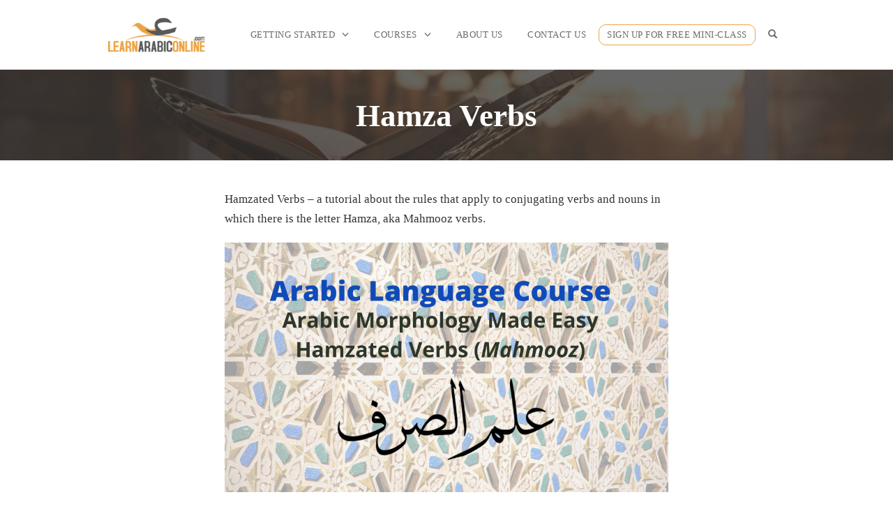

--- FILE ---
content_type: text/html; charset=UTF-8
request_url: https://www.learnarabiconline.com/hamza-verbs/
body_size: 29561
content:
<!DOCTYPE html><html lang="en-US" data-op3-support="no-js no-svg no-webp no-avif"><head><script src="[data-uri]" defer></script> <meta charset="UTF-8"><meta name="viewport" content="width=device-width, initial-scale=1"><link rel="pingback" href="https://www.learnarabiconline.com/xmlrpc.php"> <script type="oprocket">/* You can add more configuration options to webfontloader by previously defining the WebFontConfig with your options */
                            if ( typeof WebFontConfig === "undefined" ) {
                                WebFontConfig = new Object();
                            }
                            WebFontConfig['google'] = {families: ['Karla:200,300,400,500,600,700,800,200italic,300italic,400italic,500italic,600italic,700italic,800italic', 'Poppins:100,200,300,400,500,600,700,800,900,100italic,200italic,300italic,400italic,500italic,600italic,700italic,800italic,900italic', 'Montserrat:700,600,400,500', 'Source+Sans+Pro:400']};

                            (function() {
                                var wf = document.createElement( 'script' );
                                wf.src = 'https://ajax.googleapis.com/ajax/libs/webfont/1.5.3/webfont.js';
                                wf.type = 'text/javascript';
                                wf.async = 'true';
                                var s = document.getElementsByTagName( 'script' )[0];
                                s.parentNode.insertBefore( wf, s );
                            })();</script> <meta name='robots' content='max-image-preview:large' /><title>Hamza Verbs | Mahmooz or Hamzated Verbs | Learn Arabic Online</title><meta name="description" content="Hamza Verbs - a tutorial about the rules that apply to conjugating verbs and nouns in which there is the letter Hamza, aka Mahmooz verbs." /><meta name="robots" content="index, follow" /><meta name="googlebot" content="index, follow, max-snippet:-1, max-image-preview:large, max-video-preview:-1" /><meta name="bingbot" content="index, follow, max-snippet:-1, max-image-preview:large, max-video-preview:-1" /><link rel="canonical" href="https://www.learnarabiconline.com/hamza-verbs/" /><meta property="og:locale" content="en_US" /><meta property="og:type" content="article" /><meta property="og:title" content="Hamza Verbs | Mahmooz or Hamzated Verbs | Learn Arabic Online" /><meta property="og:description" content="Hamza Verbs - a tutorial about the rules that apply to conjugating verbs and nouns in which there is the letter Hamza, aka Mahmooz verbs." /><meta property="og:url" content="https://www.learnarabiconline.com/hamza-verbs/" /><meta property="og:site_name" content="Learn Arabic Online" /><meta property="article:publisher" content="https://www.facebook.com/Learnarabiconlinecom/" /><meta property="article:modified_time" content="2021-11-04T16:26:12+00:00" /><meta property="og:image" content="https://www.learnarabiconline.com/wp-content/uploads/2020/07/Arabic-Morphology-Made-Easy-2-1024x576.png" /><meta name="twitter:card" content="summary_large_image" /> <script type="oprocket" data-oprocket-type="application/ld+json" class="yoast-schema-graph">{"@context":"https://schema.org","@graph":[{"@type":"Organization","@id":"https://www.learnarabiconline.com/#organization","name":"Learn Arabic Online LLC","url":"https://www.learnarabiconline.com/","sameAs":["https://www.facebook.com/Learnarabiconlinecom/","https://www.youtube.com/channel/UC7DeIwuiZ8DWVbLNKQ0d3CA"],"logo":{"@type":"ImageObject","@id":"https://www.learnarabiconline.com/#logo","inLanguage":"en-US","url":"https://www.learnarabiconline.com/wp-content/uploads/2020/04/LAOlogo.png","width":200,"height":72,"caption":"Learn Arabic Online LLC"},"image":{"@id":"https://www.learnarabiconline.com/#logo"}},{"@type":"WebSite","@id":"https://www.learnarabiconline.com/#website","url":"https://www.learnarabiconline.com/","name":"Learn Arabic Online","description":"","publisher":{"@id":"https://www.learnarabiconline.com/#organization"},"potentialAction":[{"@type":"SearchAction","target":"https://www.learnarabiconline.com/?s={search_term_string}","query-input":"required name=search_term_string"}],"inLanguage":"en-US"},{"@type":"ImageObject","@id":"https://www.learnarabiconline.com/hamza-verbs/#primaryimage","inLanguage":"en-US","url":"https://www.learnarabiconline.com/wp-content/uploads/2020/07/Arabic-Morphology-Made-Easy-2.png","width":4480,"height":2520,"caption":"Hamzated Verbs"},{"@type":"WebPage","@id":"https://www.learnarabiconline.com/hamza-verbs/#webpage","url":"https://www.learnarabiconline.com/hamza-verbs/","name":"Hamza Verbs | Mahmooz or Hamzated Verbs | Learn Arabic Online","isPartOf":{"@id":"https://www.learnarabiconline.com/#website"},"primaryImageOfPage":{"@id":"https://www.learnarabiconline.com/hamza-verbs/#primaryimage"},"datePublished":"2020-04-06T01:28:49+00:00","dateModified":"2021-11-04T16:26:12+00:00","description":"Hamza Verbs - a tutorial about the rules that apply to conjugating verbs and nouns in which there is the letter Hamza, aka Mahmooz verbs.","inLanguage":"en-US","potentialAction":[{"@type":"ReadAction","target":["https://www.learnarabiconline.com/hamza-verbs/"]}]}]}</script> <link rel="alternate" type="application/rss+xml" title="Learn Arabic Online &raquo; Feed" href="https://www.learnarabiconline.com/feed/" /><link rel="alternate" type="application/rss+xml" title="Learn Arabic Online &raquo; Comments Feed" href="https://www.learnarabiconline.com/comments/feed/" /><style id="litespeed-ccss">a,article,body,center,div,figure,form,h1,header,html,img,li,nav,p,span,ul{margin:0;padding:0;border:0;font-size:100%;font:inherit;vertical-align:baseline}article,figure,header,nav{display:block}body{line-height:1}body,div,form,h1,input,li,p,ul{margin:0;padding:0}img{border:0}ul{list-style:none}h1{font-size:100%}a{color:#fff;text-decoration:none;margin:0;padding:0}img{margin:0;padding:0;border:none}html{font-family:sans-serif;-webkit-text-size-adjust:100%;-ms-text-size-adjust:100%}body{margin:0}article,figure,header,main,nav{display:block}a{background-color:transparent}h1{margin:.67em 0;font-size:2em}img{border:0}figure{margin:1em 40px}button,input{margin:0;font:inherit;color:inherit}button{overflow:visible}button{text-transform:none}button{-webkit-appearance:button}button::-moz-focus-inner,input::-moz-focus-inner{padding:0;border:0}input{line-height:normal}.glyphicon{position:relative;top:1px;display:inline-block;font-family:Glyphicons Halflings;font-style:normal;font-weight:400;line-height:1;-webkit-font-smoothing:antialiased;-moz-osx-font-smoothing:grayscale}.glyphicon-search:before{content:"\e003"}.glyphicon-remove:before{content:"\e014"}.glyphicon-menu-hamburger:before{content:"\e236"}*,:after,:before{-webkit-box-sizing:border-box;box-sizing:border-box}html{font-size:10px}body{font-family:Helvetica Neue,Helvetica,Arial,sans-serif;font-size:14px;line-height:1.42857143;color:#333;background-color:#fff}button,input{font-family:inherit;font-size:inherit;line-height:inherit}a{color:#337ab7;text-decoration:none}figure{margin:0}img{vertical-align:middle}.sr-only{position:absolute;width:1px;height:1px;padding:0;margin:-1px;overflow:hidden;clip:rect(0,0,0,0);border:0}h1{font-family:inherit;font-weight:500;line-height:1.1;color:inherit}h1{margin-top:20px;margin-bottom:10px}h1{font-size:36px}p{margin:0 0 10px}.text-right{text-align:right}ul{margin-top:0;margin-bottom:10px}ul ul{margin-bottom:0}.container{padding-right:15px;padding-left:15px;margin-right:auto;margin-left:auto}@media (min-width:768px){.container{width:750px}}@media (min-width:992px){.container{width:970px}}@media (min-width:1200px){.container{width:1170px}}.row{margin-right:-15px;margin-left:-15px}.col-md-8,.col-sm-12{position:relative;min-height:1px;padding-right:15px;padding-left:15px}@media (min-width:768px){.col-sm-12{float:left}.col-sm-12{width:100%}}@media (min-width:992px){.col-md-8{float:left}.col-md-8{width:66.66666667%}.col-md-offset-2{margin-left:16.66666667%}}.nav{padding-left:0;margin-bottom:0;list-style:none}.nav>li,.nav>li>a{position:relative;display:block}.nav>li>a{padding:10px 15px}.navbar{position:relative;min-height:50px;margin-bottom:20px;border:1px solid transparent}@media (min-width:768px){.navbar{border-radius:4px}}@media (min-width:768px){.navbar-header{float:left}}.container>.navbar-header{margin-right:-15px;margin-left:-15px}@media (min-width:768px){.container>.navbar-header{margin-right:0;margin-left:0}}.navbar-brand{float:left;height:50px;padding:15px;font-size:18px;line-height:20px}.navbar-brand>img{display:block}@media (min-width:768px){.navbar>.container .navbar-brand{margin-left:-15px}}.navbar-toggle{position:relative;float:right;padding:9px 10px;margin-top:8px;margin-right:15px;margin-bottom:8px;background-color:transparent;background-image:none;border:1px solid transparent;border-radius:4px}@media (min-width:768px){.navbar-toggle{display:none}}.navbar-nav{margin:7.5px -15px}.navbar-nav>li>a{padding-top:10px;padding-bottom:10px;line-height:20px}@media (min-width:768px){.navbar-nav{float:left;margin:0}.navbar-nav>li{float:left}.navbar-nav>li>a{padding-top:15px;padding-bottom:15px}}.navbar-default{background-color:#f8f8f8;border-color:#e7e7e7}.navbar-default .navbar-brand{color:#777}.navbar-default .navbar-nav>li>a{color:#777}.navbar-default .navbar-toggle{border-color:#ddd}.container:after,.container:before,.nav:after,.nav:before,.navbar-header:after,.navbar-header:before,.navbar:after,.navbar:before,.row:after,.row:before{display:table;content:" "}.container:after,.nav:after,.navbar-header:after,.navbar:after,.row:after{clear:both}.pull-right{float:right!important}@-ms-viewport{width:device-width}a{padding:0}html{height:100%}body{min-height:100%;display:-webkit-box;display:-ms-flexbox;display:flex;-webkit-box-orient:vertical;-webkit-box-direction:normal;-ms-flex-direction:column;flex-direction:column}.page-container{-webkit-box-flex:1;-ms-flex:1;flex:1}@media (-ms-high-contrast:none),screen and (-ms-high-contrast:active){.page-container{-webkit-box-flex:0;-ms-flex:none;flex:none}}.op-container{width:100%;max-width:1170px}figure,img{max-width:100%;height:auto}p,ul{-webkit-font-smoothing:antialiased;-moz-osx-font-smoothing:grayscale;font-smooth:always}a{color:#222}.visuallyhidden{border:0;clip:rect(0 0 0 0);-webkit-clip-path:inset(50%);clip-path:inset(50%);height:1px;margin:-1px;overflow:hidden;padding:0;position:absolute;width:1px;white-space:nowrap}.op-navbar{min-height:0;height:100px;margin-bottom:0;border-radius:0;border:none;border-bottom:1px solid #f0f0f0;letter-spacing:.5px;line-height:1.5}.op-navbar>.op-container{display:-webkit-box;display:-ms-flexbox;display:flex;-webkit-box-pack:justify;-ms-flex-pack:justify;justify-content:space-between;-webkit-box-align:center;-ms-flex-align:center;align-items:center;height:100%}.op-navbar .navbar-menu a{padding:4px 11px;text-transform:uppercase;border-radius:20px}.navbar-header{margin-right:auto!important}.navbar>.op-container .navbar-brand{width:auto;height:auto;display:-webkit-box;display:-ms-flexbox;display:flex;-webkit-box-align:center;-ms-flex-align:center;align-items:center;-webkit-box-pack:start;-ms-flex-pack:start;justify-content:flex-start;position:relative;overflow:hidden;border:none;background:0 0;background-size:contain;background-repeat:no-repeat;background-position:0}.navbar .navbar-brand img{margin:0;padding:0;display:block;height:auto;max-height:50px;width:auto;max-width:220px}.op-navbar .navbar-nav{text-align:right;float:none}.navbar-nav>li{float:none;display:inline-block}.op-hero-area{text-align:center}.op-hero-area a{color:inherit}.op-hero-area .op-headline{font-size:45px;line-height:55px;text-shadow:1px 1px 5px rgba(0,0,0,.1)}.op-blog-post-header .op-blog-hero-background>img{display:none;position:absolute;top:50%;left:50%;-webkit-transform:translate(-50%,-50%);-ms-transform:translate(-50%,-50%);transform:translate(-50%,-50%);max-width:none;width:100%;height:auto}@media (orientation:portrait){.op-blog-post-header img{width:auto;height:100%}}.op-blog-post-header img{width:100%;height:100%;-o-object-fit:cover;font-family:object-fit\:cover;object-fit:cover}.post-thumbnail-placeholder{min-height:600px}.op-entry{padding-top:42px;padding-bottom:42px;line-height:1.7;word-break:break-word}h1{font-weight:400;font-weight:600;margin-bottom:10px}h1{margin:9px auto 8px}h1:first-child{margin-top:0}.entry-content{position:relative}.entry-content p{margin:20px auto}.entry-content p:first-child{margin-top:0}.entry-content p:last-child{margin-bottom:0}.op-headline a{color:inherit;text-decoration:none}.op-entry img{margin:0 auto}.op-navbar .navbar-nav .menu-item a{font-size:13px;color:#777}@media (min-width:960px){.navbar-nav>.menu-item-has-children>a:after{margin-left:10px;display:inline-block;content:"";vertical-align:baseline;font-family:Glyphicons Halflings;font-size:.8em;font-style:normal;font-weight:400;line-height:1;-webkit-font-smoothing:antialiased;content:"\e259"}}.sub-menu{margin:14px 0;padding:0;position:absolute;top:100%;left:0;display:none;width:220px;min-width:100%;z-index:1000;text-align:left;font-size:.8em;-webkit-box-shadow:0 6px 12px rgba(0,0,0,.175);box-shadow:0 6px 12px rgba(0,0,0,.175);border-bottom:4px solid #ea8c00;background:#fff}.sub-menu:before{content:"";position:absolute;bottom:100%;left:0;width:100%;height:15px}.op-navbar .navbar-nav li .sub-menu .menu-item{margin:0;padding-left:0;padding-right:0;position:relative}.op-navbar .navbar-nav li .sub-menu a{padding:1em 1.7em;display:block;text-transform:none}@media screen and (max-width:768px){.navbar-brand{display:inline}}.navbar-default{background-color:transparent}.op-search-form-top-menu{padding:0 20px;width:450px;max-width:100%;-webkit-box-sizing:border-box;box-sizing:border-box;line-height:20px;font-size:13px;border-radius:20px;background:0 0;border:0}.op-search-form-top-menu::-webkit-input-placeholder{color:inherit;opacity:.6;font-style:italic}.op-search-form-top-menu::-moz-placeholder{color:inherit;opacity:.6;font-style:italic}.op-search-form-top-menu:-ms-input-placeholder{color:inherit;opacity:.6;font-style:italic}.op-blog-meta-wrapper{vertical-align:baseline;margin-bottom:.5em;font-size:.8em;text-transform:uppercase}.op-blog-meta-wrapper:empty{margin-top:-10px}.op-blog-post-header{color:#fff}.op-blog-meta-wrapper{color:#fff}.op-blog-hero-background{position:relative;overflow:hidden}.op-blog-hero-background-image{position:absolute;top:0;left:0;width:100%;height:100%;background-position:50%;background-size:cover}.op-blog-header-content{padding:2em 0;z-index:100;min-height:600px;display:-webkit-box;display:-ms-flexbox;display:flex;-webkit-box-orient:vertical;-webkit-box-direction:normal;-ms-flex-direction:column;flex-direction:column;-webkit-box-align:center;-ms-flex-align:center;align-items:center;-webkit-box-pack:center;-ms-flex-pack:center;justify-content:center}@media (-ms-high-contrast:none),screen and (-ms-high-contrast:active){.op-blog-header-content{min-height:auto;height:600px}}.op-blog-header-content--small{min-height:130px;height:auto}.op-blog-header-content--small h1:first-child{margin-top:0}.op-blog-header-content-img{position:absolute;top:50%;width:100%;-webkit-transform:translateY(-50%);-ms-transform:translateY(-50%);transform:translateY(-50%)}.op-blog-header-content--small.op-blog-header-content-img{position:relative;top:auto;-webkit-transform:none;-ms-transform:none;transform:none}.op-blog-header-content--small~.post-thumbnail-placeholder{min-height:130px;display:none}.menu-item{margin:8px 0;padding:0 .4em}.menu-item-search-form-container{display:-webkit-box;display:-ms-flexbox;display:flex;-webkit-box-align:center;-ms-flex-align:center;align-items:center}.menu-item-search-form-container{width:500px;max-width:100%;overflow:hidden;min-height:34px;text-align:right}.menu-item-search-form-item .searchform{margin:0;padding:0;width:450px}.menu-item-search-form-item:last-child,.menu-item:last-child{padding-right:0}.menu-item-search-form form,.menu-item-search-link a{display:inline-block}.menu-item-search-form a{text-decoration:none;vertical-align:baseline}.menu-item-hidden{display:none}.inline-flex{display:-webkit-inline-box;display:-ms-inline-flexbox;display:inline-flex;max-width:100%}.nav-close-wrap{display:none}.searchform{margin:0 auto;text-align:left;-webkit-box-pack:center;-ms-flex-pack:center;justify-content:center;-webkit-box-align:stretch;-ms-flex-align:stretch;align-items:stretch}.searchform{display:inline-block;max-width:100%;display:-webkit-box;display:-ms-flexbox;display:flex}.searchform input{width:450px;max-width:100%}@media (max-width:1300px){.op-container{max-width:1000px}}@media (max-width:1150px){.op-container{padding-left:3em;padding-right:3em}.op-container{max-width:100%}}@media (max-width:960px){#navbar.pull-right{float:none!important}#navbar.pull-right ul li{padding:6px 0;padding:0}.op-search-form-top-menu{width:100%}.inline-flex{display:block}.navbar-header{width:100%;display:-webkit-box;display:-ms-flexbox;display:flex}.nav-close-wrap{display:block}.op-navbar.navbar-default .navbar-toggle{border:none;background:0 0}.navbar-toggle{display:block}.op-navbar #navbar{position:fixed;top:0;right:100%;width:100%;height:100%;z-index:1000;margin:0;padding:0;float:none;overflow:scroll;background:#fff;background:hsla(0,0%,100%,.98);-webkit-transform:translateZ(0);transform:translateZ(0);will-change:position}.op-navbar .navbar-nav{margin:0}.op-navbar .navbar-nav .menu-item a,.op-navbar.op-navbar .navbar-nav .menu-item .menu-item-search-link,.op-navbar.op-navbar .navbar-nav>.menu-item>a,.op-navbar .searchform input{color:#777}.op-navbar .nav-close-wrap{padding:10px 25px;background:rgba(0,0,0,.5)}.op-navbar .navbar-toggle{margin:0 -10px 0 auto}.navbar-nav:first-child{padding-top:7px;margin:0 1em}.navbar-nav>li{margin:.2em .5em 15px;padding:0;display:block;text-align:left}.op-navbar .navbar-nav>li>a{padding:10px 15px 8px;font-size:15px;border:1px solid #ccc;border:1px solid rgba(84,86,85,.14)}.sub-menu{-webkit-box-shadow:0 6px 12px rgba(0,0,0,.175);box-shadow:0 6px 12px rgba(0,0,0,.175);border-bottom:4px solid #ea8c00;background:#fff;background:0 0;border-bottom:none;-webkit-box-shadow:none;box-shadow:none}.menu-item-search-form-item,.menu-item-search-form-item:last-child,.menu-item-search-link{margin:0;margin:6px 0;padding:0;display:block;border:none}.menu-item-hidden{display:none}.menu-item-search-link a,.op-navbar .navbar-nav .menu-item-search-link a{margin:0;padding:8px 20px;width:100%}.menu-item-search-form .menu-item-search-form-item a,.op-navbar .navbar-nav .menu-item-search-form-item a{display:block;margin:0;padding:10px 20px;padding:11px 20px 9px;border:1px solid #ccc;border:1px solid rgba(84,86,85,.14)}.menu-item-search-form form{display:block;width:100%}.menu-item-hidden{display:none}.sub-menu{margin-top:0;margin-bottom:0;padding:0;position:static;top:auto;left:auto;display:block}.sub-menu:before{display:none}.op-navbar .navbar-nav li .sub-menu a{border:none;padding:.5em 1em}.menu-item-search-form-container{display:block;position:absolute;left:0;top:0;width:100%;margin:0}.menu-item-hidden{display:block}.menu-item-search-form-item .searchform{position:static;width:100%}.searchform input{width:100%;margin:0;padding:10px 20px 9px 45px;padding:11px 20px 9px 45px;border:none}#op_remove_search_link{display:none}}@media (max-width:767px){.op-hero-area .op-headline{font-size:25px;line-height:35px}}@media (max-width:600px){.navbar-nav>li{margin:.2em 0;margin:.4em 0}.navbar-nav>.menu-item-search-form{margin-top:-.1em}}@media (max-width:580px){.op-container{padding-left:2em;padding-right:2em}.navbar>.op-container .navbar-brand{max-width:180px}.navbar .navbar-brand img{max-width:100%}}@media (max-width:450px){.op-container{padding-left:1.5em;padding-right:1.5em}}.entry-content:after,.entry-content:before,.site-content:after,.site-content:before,.site-header:after,.site-header:before{content:"";display:table}.entry-content:after,.site-content:after,.site-header:after{clear:both}.screen-reader-text{clip:rect(1px,1px,1px,1px);position:absolute!important;height:1px;width:1px;overflow:hidden}*{border-style:none}.wp-block-image img{height:auto;max-width:100%;vertical-align:bottom}.wp-block-image img{box-sizing:border-box}ul{box-sizing:border-box}:root{--wp--preset--font-size--normal:16px;--wp--preset--font-size--huge:42px}.screen-reader-text{clip:rect(1px,1px,1px,1px);word-wrap:normal!important;border:0;-webkit-clip-path:inset(50%);clip-path:inset(50%);height:1px;margin:-1px;overflow:hidden;padding:0;position:absolute;width:1px}figure{margin:0 0 1em}body{--wp--preset--color--black:#000;--wp--preset--color--cyan-bluish-gray:#abb8c3;--wp--preset--color--white:#fff;--wp--preset--color--pale-pink:#f78da7;--wp--preset--color--vivid-red:#cf2e2e;--wp--preset--color--luminous-vivid-orange:#ff6900;--wp--preset--color--luminous-vivid-amber:#fcb900;--wp--preset--color--light-green-cyan:#7bdcb5;--wp--preset--color--vivid-green-cyan:#00d084;--wp--preset--color--pale-cyan-blue:#8ed1fc;--wp--preset--color--vivid-cyan-blue:#0693e3;--wp--preset--color--vivid-purple:#9b51e0;--wp--preset--gradient--vivid-cyan-blue-to-vivid-purple:linear-gradient(135deg,rgba(6,147,227,1) 0%,#9b51e0 100%);--wp--preset--gradient--light-green-cyan-to-vivid-green-cyan:linear-gradient(135deg,#7adcb4 0%,#00d082 100%);--wp--preset--gradient--luminous-vivid-amber-to-luminous-vivid-orange:linear-gradient(135deg,rgba(252,185,0,1) 0%,rgba(255,105,0,1) 100%);--wp--preset--gradient--luminous-vivid-orange-to-vivid-red:linear-gradient(135deg,rgba(255,105,0,1) 0%,#cf2e2e 100%);--wp--preset--gradient--very-light-gray-to-cyan-bluish-gray:linear-gradient(135deg,#eee 0%,#a9b8c3 100%);--wp--preset--gradient--cool-to-warm-spectrum:linear-gradient(135deg,#4aeadc 0%,#9778d1 20%,#cf2aba 40%,#ee2c82 60%,#fb6962 80%,#fef84c 100%);--wp--preset--gradient--blush-light-purple:linear-gradient(135deg,#ffceec 0%,#9896f0 100%);--wp--preset--gradient--blush-bordeaux:linear-gradient(135deg,#fecda5 0%,#fe2d2d 50%,#6b003e 100%);--wp--preset--gradient--luminous-dusk:linear-gradient(135deg,#ffcb70 0%,#c751c0 50%,#4158d0 100%);--wp--preset--gradient--pale-ocean:linear-gradient(135deg,#fff5cb 0%,#b6e3d4 50%,#33a7b5 100%);--wp--preset--gradient--electric-grass:linear-gradient(135deg,#caf880 0%,#71ce7e 100%);--wp--preset--gradient--midnight:linear-gradient(135deg,#020381 0%,#2874fc 100%);--wp--preset--duotone--dark-grayscale:url('#wp-duotone-dark-grayscale');--wp--preset--duotone--grayscale:url('#wp-duotone-grayscale');--wp--preset--duotone--purple-yellow:url('#wp-duotone-purple-yellow');--wp--preset--duotone--blue-red:url('#wp-duotone-blue-red');--wp--preset--duotone--midnight:url('#wp-duotone-midnight');--wp--preset--duotone--magenta-yellow:url('#wp-duotone-magenta-yellow');--wp--preset--duotone--purple-green:url('#wp-duotone-purple-green');--wp--preset--duotone--blue-orange:url('#wp-duotone-blue-orange');--wp--preset--font-size--small:13px;--wp--preset--font-size--medium:20px;--wp--preset--font-size--large:36px;--wp--preset--font-size--x-large:42px;--wp--preset--spacing--20:.44rem;--wp--preset--spacing--30:.67rem;--wp--preset--spacing--40:1rem;--wp--preset--spacing--50:1.5rem;--wp--preset--spacing--60:2.25rem;--wp--preset--spacing--70:3.38rem;--wp--preset--spacing--80:5.06rem;--wp--preset--shadow--natural:6px 6px 9px rgba(0,0,0,.2);--wp--preset--shadow--deep:12px 12px 50px rgba(0,0,0,.4);--wp--preset--shadow--sharp:6px 6px 0px rgba(0,0,0,.2);--wp--preset--shadow--outlined:6px 6px 0px -3px rgba(255,255,255,1),6px 6px rgba(0,0,0,1);--wp--preset--shadow--crisp:6px 6px 0px rgba(0,0,0,1)}#wpfront-scroll-top-container{display:none;position:fixed;z-index:9999}#ez-toc-container p.ez-toc-title{text-align:left;line-height:1.45;margin:0;padding:0}.ez-toc-title{display:inline;text-align:left;vertical-align:middle}div#ez-toc-container p.ez-toc-title{display:contents}div#ez-toc-container p.ez-toc-title{font-size:120%}div#ez-toc-container p.ez-toc-title{font-weight:500}#menu-item-2055{color:#000!important;background-color:#fff;border-radius:10px}#menu-item-2055{border:1px solid #eca447;padding:0}.sub-menu{border-bottom-color:#005bdc}.op-navbar{background:#fff}.op-navbar{border-bottom-color:#f0f0f0}.op-navbar .nav-close-wrap{background-color:#005bdc}.op-navbar .nav-close-wrap{color:#fff}.op-navbar .navbar-nav>.menu-item>a,.op-navbar .navbar-nav .menu-item .menu-item-search-link,.op-navbar .navbar-nav .menu-item .op-search-form-close-button,.op-navbar.navbar-default .navbar-toggle,.op-search-form-top-menu{color:#6b6b6b}body,p{font-family:Karla;opacity:1;visibility:visible}body,p{font-size:17px;opacity:1;visibility:visible}h1{font-family:Poppins;opacity:1;visibility:visible}h1{line-height:40px;font-size:35px;opacity:1;visibility:visible}.op-hero-area .op-headline,.op-blog-meta-wrapper{color:#fff}.op-blog-post-header{background-size:cover;background-position:center center;background-image:url('https://www.learnarabiconline.com/wp-content/uploads/2020/04/Canva-Rehal-with-open-Quran-on-Muslim-prayer-rug-indoors-scaled.jpg')}.page .op-hero-area .op-headline,.page .op-blog-meta-wrapper{color:#000}.op-blog-post-header{background-color:#23282d;background-image:-moz-linear-gradient(top,#23282d 0%,#23282d 100%);background-image:-webkit-linear-gradient(top,#23282d 0%,#23282d 100%);background-image:linear-gradient(to bottom,#23282d 0%,#23282d 100%);filter:progid:DXImageTransform.Microsoft.gradient(startColorstr='#23282d',endColorstr='#23282d',GradientType=0);color:#fff}.op-hero-area .op-headline{color:#fff}.page .op-hero-area .op-headline{color:#fff}.op-hero-area .op-blog-meta-wrapper{color:#fff}.op-blog-post-header{background-color:#eca447;background-image:-moz-linear-gradient(top,#eca447 0%,#eca447 100%);background-image:-webkit-linear-gradient(top,#eca447 0%,#eca447 100%);background-image:linear-gradient(to bottom,#eca447 0%,#eca447 100%);filter:progid:DXImageTransform.Microsoft.gradient(startColorstr='#eca447',endColorstr='#eca447',GradientType=0)}.op-blog-header-content-img{background-color:rgba(50,50,50,.75)}.op-blog-hero-background-image{background-image:url('https://www.learnarabiconline.com/wp-content/uploads/2020/04/Canva-Rehal-with-open-Quran-on-Muslim-prayer-rug-indoors-scaled.jpg');background-size:cover;background-position:center center}</style><script src="[data-uri]" defer></script> <link data-optimized="1" data-asynced="1" as="style" onload="this.onload=null;this.rel='stylesheet'"  rel='preload' id='structured-content-frontend-css' href='https://www.learnarabiconline.com/wp-content/litespeed/css/116c764fb964ff4b31e5cb7e1727439d.css?ver=0a82f' type='text/css' media='all' /><noscript><link data-optimized="1" rel='stylesheet' href='https://www.learnarabiconline.com/wp-content/litespeed/css/116c764fb964ff4b31e5cb7e1727439d.css?ver=0a82f' type='text/css' media='all' /></noscript><link data-optimized="1" data-asynced="1" as="style" onload="this.onload=null;this.rel='stylesheet'"  rel='preload' id='opst-css-style-css' href='https://www.learnarabiconline.com/wp-content/litespeed/css/e7aa4e407bb0fb064eb921d848317b9a.css?ver=e7ba0' type='text/css' media='all' /><noscript><link data-optimized="1" rel='stylesheet' href='https://www.learnarabiconline.com/wp-content/litespeed/css/e7aa4e407bb0fb064eb921d848317b9a.css?ver=e7ba0' type='text/css' media='all' /></noscript><link data-optimized="1" data-asynced="1" as="style" onload="this.onload=null;this.rel='stylesheet'"  rel='preload' id='wp-block-library-css' href='https://www.learnarabiconline.com/wp-content/litespeed/css/2c479ac25799c8ff72255c756fe04c44.css?ver=8bcc6' type='text/css' media='all' /><noscript><link data-optimized="1" rel='stylesheet' href='https://www.learnarabiconline.com/wp-content/litespeed/css/2c479ac25799c8ff72255c756fe04c44.css?ver=8bcc6' type='text/css' media='all' /></noscript><link data-optimized="1" data-asynced="1" as="style" onload="this.onload=null;this.rel='stylesheet'"  rel='preload' id='classic-theme-styles-css' href='https://www.learnarabiconline.com/wp-content/litespeed/css/5e4ea3761d5bd35152bd62c8a71b80c2.css?ver=07e38' type='text/css' media='all' /><noscript><link data-optimized="1" rel='stylesheet' href='https://www.learnarabiconline.com/wp-content/litespeed/css/5e4ea3761d5bd35152bd62c8a71b80c2.css?ver=07e38' type='text/css' media='all' /></noscript><style id='global-styles-inline-css' type='text/css'>body{--wp--preset--color--black:#000000;--wp--preset--color--cyan-bluish-gray:#abb8c3;--wp--preset--color--white:#ffffff;--wp--preset--color--pale-pink:#f78da7;--wp--preset--color--vivid-red:#cf2e2e;--wp--preset--color--luminous-vivid-orange:#ff6900;--wp--preset--color--luminous-vivid-amber:#fcb900;--wp--preset--color--light-green-cyan:#7bdcb5;--wp--preset--color--vivid-green-cyan:#00d084;--wp--preset--color--pale-cyan-blue:#8ed1fc;--wp--preset--color--vivid-cyan-blue:#0693e3;--wp--preset--color--vivid-purple:#9b51e0;--wp--preset--gradient--vivid-cyan-blue-to-vivid-purple:linear-gradient(135deg,rgba(6,147,227,1) 0%,rgb(155,81,224) 100%);--wp--preset--gradient--light-green-cyan-to-vivid-green-cyan:linear-gradient(135deg,rgb(122,220,180) 0%,rgb(0,208,130) 100%);--wp--preset--gradient--luminous-vivid-amber-to-luminous-vivid-orange:linear-gradient(135deg,rgba(252,185,0,1) 0%,rgba(255,105,0,1) 100%);--wp--preset--gradient--luminous-vivid-orange-to-vivid-red:linear-gradient(135deg,rgba(255,105,0,1) 0%,rgb(207,46,46) 100%);--wp--preset--gradient--very-light-gray-to-cyan-bluish-gray:linear-gradient(135deg,rgb(238,238,238) 0%,rgb(169,184,195) 100%);--wp--preset--gradient--cool-to-warm-spectrum:linear-gradient(135deg,rgb(74,234,220) 0%,rgb(151,120,209) 20%,rgb(207,42,186) 40%,rgb(238,44,130) 60%,rgb(251,105,98) 80%,rgb(254,248,76) 100%);--wp--preset--gradient--blush-light-purple:linear-gradient(135deg,rgb(255,206,236) 0%,rgb(152,150,240) 100%);--wp--preset--gradient--blush-bordeaux:linear-gradient(135deg,rgb(254,205,165) 0%,rgb(254,45,45) 50%,rgb(107,0,62) 100%);--wp--preset--gradient--luminous-dusk:linear-gradient(135deg,rgb(255,203,112) 0%,rgb(199,81,192) 50%,rgb(65,88,208) 100%);--wp--preset--gradient--pale-ocean:linear-gradient(135deg,rgb(255,245,203) 0%,rgb(182,227,212) 50%,rgb(51,167,181) 100%);--wp--preset--gradient--electric-grass:linear-gradient(135deg,rgb(202,248,128) 0%,rgb(113,206,126) 100%);--wp--preset--gradient--midnight:linear-gradient(135deg,rgb(2,3,129) 0%,rgb(40,116,252) 100%);--wp--preset--duotone--dark-grayscale:url('#wp-duotone-dark-grayscale');--wp--preset--duotone--grayscale:url('#wp-duotone-grayscale');--wp--preset--duotone--purple-yellow:url('#wp-duotone-purple-yellow');--wp--preset--duotone--blue-red:url('#wp-duotone-blue-red');--wp--preset--duotone--midnight:url('#wp-duotone-midnight');--wp--preset--duotone--magenta-yellow:url('#wp-duotone-magenta-yellow');--wp--preset--duotone--purple-green:url('#wp-duotone-purple-green');--wp--preset--duotone--blue-orange:url('#wp-duotone-blue-orange');--wp--preset--font-size--small:13px;--wp--preset--font-size--medium:20px;--wp--preset--font-size--large:36px;--wp--preset--font-size--x-large:42px;--wp--preset--spacing--20:0.44rem;--wp--preset--spacing--30:0.67rem;--wp--preset--spacing--40:1rem;--wp--preset--spacing--50:1.5rem;--wp--preset--spacing--60:2.25rem;--wp--preset--spacing--70:3.38rem;--wp--preset--spacing--80:5.06rem;--wp--preset--shadow--natural:6px 6px 9px rgba(0, 0, 0, 0.2);--wp--preset--shadow--deep:12px 12px 50px rgba(0, 0, 0, 0.4);--wp--preset--shadow--sharp:6px 6px 0px rgba(0, 0, 0, 0.2);--wp--preset--shadow--outlined:6px 6px 0px -3px rgba(255, 255, 255, 1), 6px 6px rgba(0, 0, 0, 1);--wp--preset--shadow--crisp:6px 6px 0px rgba(0, 0, 0, 1)}:where(.is-layout-flex){gap:.5em}body .is-layout-flow>.alignleft{float:left;margin-inline-start:0;margin-inline-end:2em}body .is-layout-flow>.alignright{float:right;margin-inline-start:2em;margin-inline-end:0}body .is-layout-flow>.aligncenter{margin-left:auto!important;margin-right:auto!important}body .is-layout-constrained>.alignleft{float:left;margin-inline-start:0;margin-inline-end:2em}body .is-layout-constrained>.alignright{float:right;margin-inline-start:2em;margin-inline-end:0}body .is-layout-constrained>.aligncenter{margin-left:auto!important;margin-right:auto!important}body .is-layout-constrained>:where(:not(.alignleft):not(.alignright):not(.alignfull)){max-width:var(--wp--style--global--content-size);margin-left:auto!important;margin-right:auto!important}body .is-layout-constrained>.alignwide{max-width:var(--wp--style--global--wide-size)}body .is-layout-flex{display:flex}body .is-layout-flex{flex-wrap:wrap;align-items:center}body .is-layout-flex>*{margin:0}:where(.wp-block-columns.is-layout-flex){gap:2em}.has-black-color{color:var(--wp--preset--color--black)!important}.has-cyan-bluish-gray-color{color:var(--wp--preset--color--cyan-bluish-gray)!important}.has-white-color{color:var(--wp--preset--color--white)!important}.has-pale-pink-color{color:var(--wp--preset--color--pale-pink)!important}.has-vivid-red-color{color:var(--wp--preset--color--vivid-red)!important}.has-luminous-vivid-orange-color{color:var(--wp--preset--color--luminous-vivid-orange)!important}.has-luminous-vivid-amber-color{color:var(--wp--preset--color--luminous-vivid-amber)!important}.has-light-green-cyan-color{color:var(--wp--preset--color--light-green-cyan)!important}.has-vivid-green-cyan-color{color:var(--wp--preset--color--vivid-green-cyan)!important}.has-pale-cyan-blue-color{color:var(--wp--preset--color--pale-cyan-blue)!important}.has-vivid-cyan-blue-color{color:var(--wp--preset--color--vivid-cyan-blue)!important}.has-vivid-purple-color{color:var(--wp--preset--color--vivid-purple)!important}.has-black-background-color{background-color:var(--wp--preset--color--black)!important}.has-cyan-bluish-gray-background-color{background-color:var(--wp--preset--color--cyan-bluish-gray)!important}.has-white-background-color{background-color:var(--wp--preset--color--white)!important}.has-pale-pink-background-color{background-color:var(--wp--preset--color--pale-pink)!important}.has-vivid-red-background-color{background-color:var(--wp--preset--color--vivid-red)!important}.has-luminous-vivid-orange-background-color{background-color:var(--wp--preset--color--luminous-vivid-orange)!important}.has-luminous-vivid-amber-background-color{background-color:var(--wp--preset--color--luminous-vivid-amber)!important}.has-light-green-cyan-background-color{background-color:var(--wp--preset--color--light-green-cyan)!important}.has-vivid-green-cyan-background-color{background-color:var(--wp--preset--color--vivid-green-cyan)!important}.has-pale-cyan-blue-background-color{background-color:var(--wp--preset--color--pale-cyan-blue)!important}.has-vivid-cyan-blue-background-color{background-color:var(--wp--preset--color--vivid-cyan-blue)!important}.has-vivid-purple-background-color{background-color:var(--wp--preset--color--vivid-purple)!important}.has-black-border-color{border-color:var(--wp--preset--color--black)!important}.has-cyan-bluish-gray-border-color{border-color:var(--wp--preset--color--cyan-bluish-gray)!important}.has-white-border-color{border-color:var(--wp--preset--color--white)!important}.has-pale-pink-border-color{border-color:var(--wp--preset--color--pale-pink)!important}.has-vivid-red-border-color{border-color:var(--wp--preset--color--vivid-red)!important}.has-luminous-vivid-orange-border-color{border-color:var(--wp--preset--color--luminous-vivid-orange)!important}.has-luminous-vivid-amber-border-color{border-color:var(--wp--preset--color--luminous-vivid-amber)!important}.has-light-green-cyan-border-color{border-color:var(--wp--preset--color--light-green-cyan)!important}.has-vivid-green-cyan-border-color{border-color:var(--wp--preset--color--vivid-green-cyan)!important}.has-pale-cyan-blue-border-color{border-color:var(--wp--preset--color--pale-cyan-blue)!important}.has-vivid-cyan-blue-border-color{border-color:var(--wp--preset--color--vivid-cyan-blue)!important}.has-vivid-purple-border-color{border-color:var(--wp--preset--color--vivid-purple)!important}.has-vivid-cyan-blue-to-vivid-purple-gradient-background{background:var(--wp--preset--gradient--vivid-cyan-blue-to-vivid-purple)!important}.has-light-green-cyan-to-vivid-green-cyan-gradient-background{background:var(--wp--preset--gradient--light-green-cyan-to-vivid-green-cyan)!important}.has-luminous-vivid-amber-to-luminous-vivid-orange-gradient-background{background:var(--wp--preset--gradient--luminous-vivid-amber-to-luminous-vivid-orange)!important}.has-luminous-vivid-orange-to-vivid-red-gradient-background{background:var(--wp--preset--gradient--luminous-vivid-orange-to-vivid-red)!important}.has-very-light-gray-to-cyan-bluish-gray-gradient-background{background:var(--wp--preset--gradient--very-light-gray-to-cyan-bluish-gray)!important}.has-cool-to-warm-spectrum-gradient-background{background:var(--wp--preset--gradient--cool-to-warm-spectrum)!important}.has-blush-light-purple-gradient-background{background:var(--wp--preset--gradient--blush-light-purple)!important}.has-blush-bordeaux-gradient-background{background:var(--wp--preset--gradient--blush-bordeaux)!important}.has-luminous-dusk-gradient-background{background:var(--wp--preset--gradient--luminous-dusk)!important}.has-pale-ocean-gradient-background{background:var(--wp--preset--gradient--pale-ocean)!important}.has-electric-grass-gradient-background{background:var(--wp--preset--gradient--electric-grass)!important}.has-midnight-gradient-background{background:var(--wp--preset--gradient--midnight)!important}.has-small-font-size{font-size:var(--wp--preset--font-size--small)!important}.has-medium-font-size{font-size:var(--wp--preset--font-size--medium)!important}.has-large-font-size{font-size:var(--wp--preset--font-size--large)!important}.has-x-large-font-size{font-size:var(--wp--preset--font-size--x-large)!important}.wp-block-navigation a:where(:not(.wp-element-button)){color:inherit}:where(.wp-block-columns.is-layout-flex){gap:2em}.wp-block-pullquote{font-size:1.5em;line-height:1.6}</style><link data-optimized="1" data-asynced="1" as="style" onload="this.onload=null;this.rel='stylesheet'"  rel='preload' id='ivory-search-styles-css' href='https://www.learnarabiconline.com/wp-content/litespeed/css/d86363c57dbfda05ae862c06a658c1b3.css?ver=427c6' type='text/css' media='all' /><noscript><link data-optimized="1" rel='stylesheet' href='https://www.learnarabiconline.com/wp-content/litespeed/css/d86363c57dbfda05ae862c06a658c1b3.css?ver=427c6' type='text/css' media='all' /></noscript><style id='op3-frontend-stylesheet-inline-css' type='text/css'>html{--op3-post-featured-image-fallback:"https://www.learnarabiconline.com/wp-content/plugins/op-builder/public/assets/img/img-placeholder.svg";--op3-post-featured-image-computed:var(--op3-post-featured-image-real,var(--op3-post-featured-image-fallback))}body{-webkit-font-smoothing:antialiased;-moz-osx-font-smoothing:grayscale;--op3-featured-image-fallback:var(--op3-post-featured-image-fallback)}body.opf_funnel-template-op_builder_blank,body.page-template-op_builder_blank,body.post-template-op_builder_blank{font-family:'IBM Plex Sans',sans-serif}body.opf_funnel-template-op_builder_blank h1,body.opf_funnel-template-op_builder_blank h2,body.opf_funnel-template-op_builder_blank h3,body.opf_funnel-template-op_builder_blank h4,body.opf_funnel-template-op_builder_blank h5,body.opf_funnel-template-op_builder_blank h6,body.page-template-op_builder_blank h1,body.page-template-op_builder_blank h2,body.page-template-op_builder_blank h3,body.page-template-op_builder_blank h4,body.page-template-op_builder_blank h5,body.page-template-op_builder_blank h6,body.post-template-op_builder_blank h1,body.post-template-op_builder_blank h2,body.post-template-op_builder_blank h3,body.post-template-op_builder_blank h4,body.post-template-op_builder_blank h5,body.post-template-op_builder_blank h6{font-family:Poppins,sans-serif}.op3-designer-element{overflow-x:clip;overflow-y:visible}img{max-width:100%;height:auto}img.emoji{display:inline!important;border:none!important;height:1em!important;width:1em!important;margin:0 .07em!important;vertical-align:-.1em!important;background:0 0!important;padding:0!important;-webkit-box-shadow:none!important;box-shadow:none!important}[data-op3-contenteditable] [style*=";color:"] a,[data-op3-contenteditable] [style*="; color:"] a,[data-op3-contenteditable] [style^="color:"] a{color:inherit!important}[data-op3-contenteditable] [style*=";background-clip:text;"] *,[data-op3-contenteditable] [style*=";background-clip: text;"] *,[data-op3-contenteditable] [style*="; background-clip:text;"] *,[data-op3-contenteditable] [style*="; background-clip: text;"] *,[data-op3-contenteditable] [style^="background-clip:text;"] *,[data-op3-contenteditable] [style^="background-clip: text;"] *{color:inherit;background-image:inherit;background-size:inherit;background-position:inherit;background-clip:inherit;-webkit-background-clip:inherit;text-fill-color:inherit;-webkit-text-fill-color:inherit}.op3-element__tcp--non-a,.op3-element__tcp--non-a:hover{font:inherit;color:inherit;text-transform:inherit;text-decoration:inherit;text-shadow:inherit}[data-op3-children="0"],[data-op3-children="1"],[data-op3-children="2"],[data-op3-children="3"],[data-op3-children="4"],[data-op3-children="5"],[data-op3-children="6"],[data-op3-children="7"],[data-op3-children="8"],[data-op3-children="9"],[data-op3-children="10"]{foo:bar}#wpadminbar #wp-admin-bar-op3_edit_page>.ab-item::before{content:"\f464";top:2px}.grecaptcha-badge{display:none}a[href='#wlm_login#'],a[href='#wlm_logout#']{display:none!important}.op3-absolute-link{position:absolute;display:block;top:0;right:0;bottom:0;left:0}.op3-element{position:relative;display:block;max-width:100%;background:center center no-repeat none;-webkit-transition:all 0s ease;transition:all 0s ease}.op3-element [data-op-element-hidden="1"],.op3-element[data-op-element-hidden="1"]{display:none!important}.op3-element [data-op-visibility-hidden="1"],.op3-element[data-op-visibility-hidden="1"]{visibility:hidden}.op3-element *{-webkit-transition:all 0s ease;transition:all 0s ease}.op3-element [data-op3-element-container]{border-color:transparent!important;border-width:0}.op3-element [data-op3-border]{position:absolute;top:0;left:0;width:100%;height:100%;z-index:auto;border-width:0;overflow:hidden}.op3-element [data-op3-border]>[data-op3-background]{will-change:top}.op3-element [data-op3-background]{position:absolute;display:block;width:100%;height:100%;top:0;left:0;overflow:hidden;-webkit-transition:inherit;transition:inherit;pointer-events:none}.op3-element [data-op3-background]::after,.op3-element [data-op3-background]::before{content:"";position:absolute;display:block;width:100%;height:100%;top:0;left:0;-webkit-transition:inherit;transition:inherit;pointer-events:none}.op3-element [data-op3-background=map],.op3-element [data-op3-children]>.op3-element[data-op3-element-spec=togglestatuserror],.op3-element [data-op3-children][data-op3-toggle-status=error]>.op3-element{display:none}.op3-element [data-op3-background]::before{opacity:1}.op3-element [data-op3-background]::after,.op3-element:hover>.op3-background-ancestor>[data-op3-background]::before,.op3-element:hover>.op3-background-ancestor>[data-op3-border]>[data-op3-background]::before,.op3-element:hover>.op3-background-ancestor>[data-op3-element-container]>[data-op3-border]>[data-op3-background]::before,.op3-element:hover>.op3-background-parent>[data-op3-background]::before,.op3-element:hover>.op3-background-parent>[data-op3-border]>[data-op3-background]::before,.op3-element:hover>.op3-background-parent>[data-op3-element-container]>[data-op3-border]>[data-op3-background]::before,.op3-element:hover>[data-op3-background]::before,.op3-element:hover>[data-op3-element-container]>[data-op3-border]>[data-op3-background]::before{opacity:0}.op3-element [data-op3-background=video] [data-op3-video-selfhosted],.op3-element [data-op3-background=video] iframe{position:absolute;left:0;top:0;width:100%;height:100%}.op3-element [data-op3-background=video] [data-op3-code]{border-width:0}.op3-element [data-op3-background=video] [data-op3-aspect-ratio]{position:absolute;top:0;left:0;width:100%;height:0}.op3-element [data-op3-background=video] [data-op3-aspect-ratio=""],.op3-element [data-op3-background=video] [data-op3-aspect-ratio="16:9"]{padding-top:56.25%}.op3-element [data-op3-background=video] [data-op3-aspect-ratio="16:10"]{padding-top:62.5%}.op3-element [data-op3-background=video] [data-op3-aspect-ratio="21:9"]{padding-top:42.86%}.op3-element [data-op3-background=video] [data-op3-aspect-ratio="4:3"]{padding-top:75%}.op3-element [data-op3-background=video] [data-op3-aspect-ratio="4:5"]{padding-top:125%}.op3-element [data-op3-background=video] [data-op3-aspect-ratio="1:1"]{padding-top:100%}.op3-element [data-op3-background=video] [data-op3-aspect-ratio="9:16"]{padding-top:178%}.op3-element [data-op3-background=video] [data-element-object-fit][data-element-object-fit]{position:absolute;top:50%;left:50%;-webkit-transform:translate(-50%,-50%) translateZ(0);transform:translate(-50%,-50%) translateZ(0)}.op3-element [data-op3-background=video] [data-op3-video-selfhosted]{-o-object-fit:cover;object-fit:cover}.op3-element .op3-background-ancestor,.op3-element .op3-background-parent{position:relative}.op3-element:hover>.op3-background-ancestor>[data-op3-background]::after,.op3-element:hover>.op3-background-ancestor>[data-op3-border]>[data-op3-background]::after,.op3-element:hover>.op3-background-ancestor>[data-op3-element-container]>[data-op3-border]>[data-op3-background]::after,.op3-element:hover>.op3-background-parent>[data-op3-background]::after,.op3-element:hover>.op3-background-parent>[data-op3-border]>[data-op3-background]::after,.op3-element:hover>.op3-background-parent>[data-op3-element-container]>[data-op3-border]>[data-op3-background]::after,.op3-element:hover>[data-op3-background]::after,.op3-element:hover>[data-op3-element-container]>[data-op3-border]>[data-op3-background]::after{opacity:1}.op3-element[data-op3-has-children="0"]:hover [data-op3-background]::before{opacity:0}.op3-element[data-op3-has-children="0"]:hover [data-op3-background]::after{opacity:1}.op3-element [data-op3-children][data-op3-toggle-status=error]>.op3-element[data-op3-element-spec=togglestatuserror]{display:block}.op3-element[data-op-animation-state~=enter]{opacity:0;pointer-events:none}.op3-element[data-op-animation-state=enter]{-webkit-transition:all 0s!important;transition:all 0s!important}.op3-element[data-op-animation-state~=enter-active]{opacity:1;pointer-events:all}.op3-element[data-op-animation-style=fade][data-op-animation-state~=enter-active]{-webkit-transition:opacity .7s ease!important;transition:opacity .7s ease!important}.op3-element[data-op-animation-style=scale-up][data-op-animation-state~=enter]{-webkit-transform:scale(.5);transform:scale(.5)}.op3-element[data-op-animation-style=scale-up][data-op-animation-state~=enter-active]{-webkit-transform:scale(1);transform:scale(1);-webkit-transition:opacity .7s ease,-webkit-transform .7s ease!important;transition:opacity .7s ease,-webkit-transform .7s ease!important;transition:opacity .7s ease,transform .7s ease!important;transition:opacity .7s ease,transform .7s ease,-webkit-transform .7s ease!important}.op3-element[data-op-animation-style=scale-down][data-op-animation-state~=enter]{-webkit-transform:scale(1.5);transform:scale(1.5)}.op3-element[data-op-animation-style=scale-down][data-op-animation-state~=enter-active]{-webkit-transform:scale(1);transform:scale(1);-webkit-transition:opacity .7s ease,-webkit-transform .7s ease!important;transition:opacity .7s ease,-webkit-transform .7s ease!important;transition:opacity .7s ease,transform .7s ease!important;transition:opacity .7s ease,transform .7s ease,-webkit-transform .7s ease!important}.op3-element[data-op-animation-style=slide-up][data-op-animation-state~=enter]{-webkit-transform:translateY(10%);transform:translateY(10%)}.op3-element[data-op-animation-style=slide-up][data-op-animation-state~=enter-active]{-webkit-transform:translateY(0);transform:translateY(0);-webkit-transition:opacity .7s ease,-webkit-transform .7s ease!important;transition:opacity .7s ease,-webkit-transform .7s ease!important;transition:opacity .7s ease,transform .7s ease!important;transition:opacity .7s ease,transform .7s ease,-webkit-transform .7s ease!important}.op3-element[data-op-animation-style=slide-down][data-op-animation-state~=enter]{-webkit-transform:translateY(-10%);transform:translateY(-10%)}.op3-element[data-op-animation-style=slide-down][data-op-animation-state~=enter-active]{-webkit-transform:translateY(0);transform:translateY(0);-webkit-transition:opacity .7s ease,-webkit-transform .7s ease!important;transition:opacity .7s ease,-webkit-transform .7s ease!important;transition:opacity .7s ease,transform .7s ease!important;transition:opacity .7s ease,transform .7s ease,-webkit-transform .7s ease!important}.op3-element[data-op-animation-style=slide-left][data-op-animation-state~=enter]{-webkit-transform:translateX(10%);transform:translateX(10%)}.op3-element[data-op-animation-style=slide-left][data-op-animation-state~=enter-active]{-webkit-transform:translateX(0);transform:translateX(0);-webkit-transition:opacity .7s ease,-webkit-transform .7s ease!important;transition:opacity .7s ease,-webkit-transform .7s ease!important;transition:opacity .7s ease,transform .7s ease!important;transition:opacity .7s ease,transform .7s ease,-webkit-transform .7s ease!important}.op3-element[data-op-animation-style=slide-right][data-op-animation-state~=enter]{-webkit-transform:translateX(-10%);transform:translateX(-10%)}.op3-element[data-op-animation-style=slide-right][data-op-animation-state~=enter-active]{-webkit-transform:translateX(0);transform:translateX(0);-webkit-transition:opacity .7s ease,-webkit-transform .7s ease!important;transition:opacity .7s ease,-webkit-transform .7s ease!important;transition:opacity .7s ease,transform .7s ease!important;transition:opacity .7s ease,transform .7s ease,-webkit-transform .7s ease!important}.op3-element[data-op-animation-style=grow][data-op-animation-state~=enter]{-webkit-transform:scale(0);transform:scale(0)}.op3-element[data-op-animation-style=grow][data-op-animation-state~=enter-active]{-webkit-transform:scale(1);transform:scale(1);-webkit-transition:opacity .7s ease,-webkit-transform .7s ease!important;transition:opacity .7s ease,-webkit-transform .7s ease!important;transition:opacity .7s ease,transform .7s ease!important;transition:opacity .7s ease,transform .7s ease,-webkit-transform .7s ease!important}.op3-element[data-op-animation-style=shrink][data-op-animation-state~=enter]{-webkit-transform:scale(2.5);transform:scale(2.5)}.op3-element[data-op-animation-style=shrink][data-op-animation-state~=enter-active]{-webkit-transform:scale(1);transform:scale(1);-webkit-transition:opacity .7s ease,-webkit-transform .7s ease!important;transition:opacity .7s ease,-webkit-transform .7s ease!important;transition:opacity .7s ease,transform .7s ease!important;transition:opacity .7s ease,transform .7s ease,-webkit-transform .7s ease!important}.op3-element__background,.op3-element__canvas{z-index:0;pointer-events:none;-webkit-transition-duration:inherit}@media (max-width:767px){.op3-element [data-op3-background=video][data-op3-show-on-mobile="0"]{display:none}}.op3-element__container{position:static;min-width:0;-ms-flex-item-align:stretch;-ms-grid-row-align:stretch;align-self:stretch;-webkit-box-flex:1;-ms-flex:1;flex:1;overflow:hidden;border:1px currentColor}.op3-element__canvas{position:absolute;display:-ms-grid;display:grid;top:0;right:0;bottom:0;left:0;transition-duration:inherit;overflow:hidden;border-radius:inherit;border:inherit;border-color:transparent!important}.op3-element__background{-ms-grid-row:1;-ms-grid-column:1;grid-area:1/1/1/1;transition-duration:inherit}.op3-element__background::after,.op3-element__background::before{content:"";position:absolute;display:block;width:100%;height:100%;top:0;left:0;-webkit-transition:inherit;transition:inherit}.op3-element__background::before{opacity:1}.op3-element__background::after,.op3-element__container:hover>.op3-element__canvas>.op3-element__background::before{opacity:0}.op3-element__container:hover>.op3-element__canvas>.op3-element__background::after{opacity:1}.op3-element__contenteditable,.op3-element__html{position:relative}.op3-element__contenteditable,.op3-element__contenteditable>*,.op3-element__html,.op3-element__html>*{-webkit-transition-duration:inherit;transition-duration:inherit}.op3-element__children{-webkit-box-flex:1;-ms-flex:1;flex:1}.op3-element[data-op3-element-type=section]{--op3-featured-image-override:var(--op3-post-featured-image-real, var(--op3-featured-image-fallback));width:100%;margin:0 auto;padding-top:75px;padding-bottom:75px;display:-webkit-box;display:-ms-flexbox;display:flex;-webkit-box-orient:vertical;-webkit-box-direction:normal;-ms-flex-direction:column;flex-direction:column;border-width:0}.op3-element[data-op3-element-type=section] [data-op3-background=separatorTop],.op3-element[data-op3-element-type=section] [data-op3-background=separatorBottom]{width:100%;border-width:0!important;color:#d8d8d8}.op3-element[data-op3-element-type=section] [data-op3-background=separatorTop] svg,.op3-element[data-op3-element-type=section] [data-op3-background=separatorBottom] svg{width:100%;height:101%;vertical-align:top}.op3-element[data-op3-element-type=section] [data-op3-background=separatorBottom]{bottom:0;top:auto}.op3-element[data-op3-element-type=section] [data-op3-background=separatorBottom] svg{-webkit-transform:scaleY(-1);transform:scaleY(-1)}@media (max-width:1023px){.op3-element[data-op3-element-type=section]{padding-top:15px;padding-bottom:15px}.op3-element[data-op3-element-type=section]:first-child{padding-top:0}}.op3badge{position:fixed;display:block;bottom:0;z-index:9999;-webkit-box-shadow:0 0 0 1px rgb(6 6 6 / .025);box-shadow:0 0 0 1px rgb(6 6 6 / .025);overflow:hidden}.op3badge-left{border-radius:0 5px 0 0;left:0}.op3badge-right{border-radius:5px 0 0;right:0}</style><link data-optimized="1" data-asynced="1" as="style" onload="this.onload=null;this.rel='stylesheet'"  rel='preload' id='woocommerce_responsive_frontend_styles-css' href='https://www.learnarabiconline.com/wp-content/litespeed/css/80fecf91dcf4ef9eed7f2dc48a8be994.css?ver=7e536' type='text/css' media='all' /><noscript><link data-optimized="1" rel='stylesheet' href='https://www.learnarabiconline.com/wp-content/litespeed/css/80fecf91dcf4ef9eed7f2dc48a8be994.css?ver=7e536' type='text/css' media='all' /></noscript> <script type='oprocket' data-oprocket-type='text/javascript' defer src='https://www.learnarabiconline.com/wp-includes/js/jquery/jquery.min.js?ver=3.6.4' id='jquery-core-js'></script> <script type='oprocket' data-oprocket-type='text/javascript' defer src='https://www.learnarabiconline.com/wp-includes/js/jquery/jquery-migrate.min.js?ver=3.4.0' id='jquery-migrate-js'></script> <script type='oprocket' data-oprocket-type='text/javascript' id='op3-dashboard-tracking-js-extra'>/*  */
var OPDashboardStats = {"pid":"108","pageview_record_id":null,"rest_url":"https:\/\/www.learnarabiconline.com\/wp-json\/opd\/v1\/opd-tracking"};
/*  */</script> <script type='oprocket' data-oprocket-type='text/javascript' defer src='https://www.learnarabiconline.com/wp-content/plugins/op-dashboard/public/assets/js/tracking.js?ver=1.2.4' id='op3-dashboard-tracking-js'></script> <link rel="https://api.w.org/" href="https://www.learnarabiconline.com/wp-json/" /><link rel="alternate" type="application/json" href="https://www.learnarabiconline.com/wp-json/wp/v2/pages/108" /><link rel="EditURI" type="application/rsd+xml" title="RSD" href="https://www.learnarabiconline.com/xmlrpc.php?rsd" /><link rel="wlwmanifest" type="application/wlwmanifest+xml" href="https://www.learnarabiconline.com/wp-includes/wlwmanifest.xml" /><meta name="generator" content="WordPress 6.2.8" /><link rel='shortlink' href='https://www.learnarabiconline.com/?p=108' /><link rel="alternate" type="application/json+oembed" href="https://www.learnarabiconline.com/wp-json/oembed/1.0/embed?url=https%3A%2F%2Fwww.learnarabiconline.com%2Fhamza-verbs%2F" /><link rel="alternate" type="text/xml+oembed" href="https://www.learnarabiconline.com/wp-json/oembed/1.0/embed?url=https%3A%2F%2Fwww.learnarabiconline.com%2Fhamza-verbs%2F&#038;format=xml" /><style>:root{--op-magic-overlay-image:url(https://www.learnarabiconline.com/wp-content/plugins/op-builder/public/assets/img/elements/video/sound-on.png)}</style><script type="oprocket" data-oprocket-type="text/javascript">function hide(sp) {
	var s = document.getElementById(sp);
	if (s.style.display == "none")
		s.style.display = "inherit";
	else
		s.style.display = "none";
}
jQuery.noConflict();
jQuery(document).ready( function($){	
	$('.audio-play').click(function(){
		var audio_f = $(this).attr("data-audio");
		var player  = document.createElement('audio');
		player.src  = '/audio/'+audio_f+'.mp3';
		player.play();
	});
});</script><style type="text/css">.recentcomments a{display:inline!important;padding:0!important;margin:0!important}</style><style type="text/css">.borderTop{border-top:1px solid #ddd}.borderBottom{border-bottom:1px solid #ddd}.vertical-middle{vertical-align:middle!important}.ordered-list li{margin-top:10px}.text-nowrap{white-space:nowrap!important}.valign{vertical-align:middle}table.all-nowrap td{white-space:nowrap!important}table.all-valign td{vertical-align:middle}.audio-play{cursor:pointer}.auto-scroll{overflow-x:auto}.auto-scroll table{border-collapse:collapse;border-spacing:0;width:100%;border:1px solid #ddd}</style><style type="text/css" id="wp-custom-css">#menu-item-2055,#menu-item-2055 a:active{color:#000!important;background-color:#fff;border-radius:10px}#menu-item-2055 a:hover{color:#f7f7f7!important;;background-color:#eca447;border:1px solid #eca447;border-radius:10px}#menu-item-2055{border:1px solid #eca447;padding:0}</style><style type="text/css" title="dynamic-css" class="options-output">.sub-menu{border-bottom-color:#005BDC}.op-navbar{background:#fff}.op-navbar{border-bottom-color:#f0f0f0}.header-style-centered #navbar,.header-style-with-tagline #navbar{border-top-color:#f0f0f0}.op-footer{background:#eca447}.op-footer h1,.op-footer h2,.op-footer h3,.op-footer h4,.op-footer h5,.op-footer h6,.op-footer .calendar_wrap{color:#fff}.op-footer,.footer-copyright,.op-footer p,.op-footer ul,.op-footer{color:#fff}.op-footer a{color:#fff}.op-footer a:hover{color:#6d6d6d}.op-footer a:active{color:#fff}.op-entry a{color:#eca447}.op-entry a:hover{color:#edc087}.op-entry a:active{color:#ed8600}.btn a,.btn,.btn-primary,.op-navbar .nav-close-wrap,.pagination>.btn,#infinite-handle span button,.woocommerce-product-search [type=submit],.woocommerce .widget_price_filter .ui-slider .ui-slider-range,.woocommerce .widget_price_filter .ui-slider .ui-slider-handle{background-color:#005BDC}.op-read-more{border-color:#005BDC}.btn a:hover,.btn:hover,.btn-primary:hover,.btn a:active,.btn:active,.btn-primary:active,.pagination>.btn:hover,.pagination>.btn:active,#infinite-handle span button:hover,#infinite-handle span button:active,.woocommerce-product-search [type=submit]:hover,.woocommerce-product-search [type=submit]:active,.woocommerce .widget_price_filter .ui-slider .ui-slider-range:hover,.woocommerce .widget_price_filter .ui-slider .ui-slider-range:active,.woocommerce .widget_price_filter .ui-slider .ui-slider-handle:hover,.woocommerce .widget_price_filter .ui-slider .ui-slider-handle:active,.woocommerce .widget_price_filter .price_slider_wrapper .ui-widget-content,.woocommerce .widget_price_filter .price_slider_wrapper .ui-widget-content:hover,.woocommerce .widget_price_filter .price_slider_wrapper .ui-widget-content:active{background-color:#0054cc}.op-read-more:hover,.op-read-more:active{border-color:#0054cc}.btn a,.btn,.btn-primary,.pagination>.btn,.pagination>.btn:hover,.pagination>.btn:active,#infinite-handle span button,#infinite-handle span button:hover,#infinite-handle span button:hover:active,.op-navbar .nav-close-wrap,.woocommerce-product-search [type=submit]{color:#fff}.op-navbar .navbar-nav>.menu-item>a,.op-navbar .navbar-nav li .navbar-tagline,.op-navbar .navbar-nav .menu-item .menu-item-search-link,.op-navbar .navbar-nav .menu-item .op-search-form-close-button,.op-navbar.navbar-default .navbar-toggle,.op-search-form-top-menu{color:#6b6b6b}.op-navbar .navbar-nav>.menu-item:hover>a,.op-navbar .navbar-nav li .navbar-tagline:hover,.op-navbar .navbar-nav .menu-item .menu-item-search-link:hover,.op-navbar .navbar-nav .menu-item .op-search-form-close-button:hover,.op-navbar.navbar-default .navbar-toggle:hover,.op-navbar .navbar-nav li .sub-menu a:hover{color:#6b6b6b}.op-navbar .navbar-nav>.menu-item.active a,.op-navbar .navbar-nav>.menu-item.active:hover a{color:#6b6b6b}.op-small-category-link a,.op-small-category-link a:hover,.op-small-category-link a:focus,.op-small-category-link a:active,.op-small-category-link span,.op-content-grid-row .op-small-category-link a,.op-homepage-hero-category,.op-homepage-hero-category:hover,.op-homepage-hero-category:focus,.op-homepage-hero-category:active{color:#fff}.op-small-category-link a,.op-small-category-link a:hover,.op-small-category-link a:focus,.op-small-category-link a:active,.op-small-category-link span,.op-homepage-hero-category,.op-homepage-hero-category:hover,.op-homepage-hero-category:focus,.op-homepage-hero-category:active{background-color:#005BDC}body,p,.sm-wrap{font-family:Karla;opacity:1;visibility:visible;-webkit-transition:opacity 0.24s ease-in-out;-moz-transition:opacity 0.24s ease-in-out;transition:opacity 0.24s ease-in-out}body,p{font-size:17px;opacity:1;visibility:visible;-webkit-transition:opacity 0.24s ease-in-out;-moz-transition:opacity 0.24s ease-in-out;transition:opacity 0.24s ease-in-out}h1,h2,h3,h4,h5,h6,.op-entry .op-author-name{font-family:Poppins;opacity:1;visibility:visible;-webkit-transition:opacity 0.24s ease-in-out;-moz-transition:opacity 0.24s ease-in-out;transition:opacity 0.24s ease-in-out}h1{line-height:40px;font-size:35px;opacity:1;visibility:visible;-webkit-transition:opacity 0.24s ease-in-out;-moz-transition:opacity 0.24s ease-in-out;transition:opacity 0.24s ease-in-out}h2{line-height:34px;font-size:26px;opacity:1;visibility:visible;-webkit-transition:opacity 0.24s ease-in-out;-moz-transition:opacity 0.24s ease-in-out;transition:opacity 0.24s ease-in-out}h3{line-height:33px;font-size:22px;opacity:1;visibility:visible;-webkit-transition:opacity 0.24s ease-in-out;-moz-transition:opacity 0.24s ease-in-out;transition:opacity 0.24s ease-in-out}h4{line-height:30px;font-size:20px;opacity:1;visibility:visible;-webkit-transition:opacity 0.24s ease-in-out;-moz-transition:opacity 0.24s ease-in-out;transition:opacity 0.24s ease-in-out}h5{line-height:27px;font-size:17px;opacity:1;visibility:visible;-webkit-transition:opacity 0.24s ease-in-out;-moz-transition:opacity 0.24s ease-in-out;transition:opacity 0.24s ease-in-out}h6{line-height:24px;font-size:14px;opacity:1;visibility:visible;-webkit-transition:opacity 0.24s ease-in-out;-moz-transition:opacity 0.24s ease-in-out;transition:opacity 0.24s ease-in-out}h2{line-height:40px;font-size:35px;opacity:1;visibility:visible;-webkit-transition:opacity 0.24s ease-in-out;-moz-transition:opacity 0.24s ease-in-out;transition:opacity 0.24s ease-in-out}.op-homepage-hero-button,.op-homepage-hero-button:hover,.op-homepage-hero-button:active,.op-homepage-hero-button:focus{color:#fff}.op-homepage-hero-button-style-2{border-color:#fff}.op-homepage-hero-button{background-color:#005BDC}.op-homepage-hero-button:hover,.op-homepage-hero-button:active,.op-homepage-hero-button:focus{background-color:#0054cc}.op-homepage-hero,.op-homepage-hero-content,.op-homepage-hero-title,.op-homepage-hero-subtitle,.op-homepage-hero-excerpt{color:#fff}.op-homepage-hero-title::after{background-color:#fff}.op-homepage-hero-title{font-family:Poppins;font-weight:600;font-style:normal;opacity:1;visibility:visible;-webkit-transition:opacity 0.24s ease-in-out;-moz-transition:opacity 0.24s ease-in-out;transition:opacity 0.24s ease-in-out}.op-homepage-hero-subtitle,.op-homepage-hero-excerpt{font-family:Karla;font-weight:400;font-style:normal;opacity:1;visibility:visible;-webkit-transition:opacity 0.24s ease-in-out;-moz-transition:opacity 0.24s ease-in-out;transition:opacity 0.24s ease-in-out}.op-homepage-hero-button{font-family:Karla;font-weight:400;font-style:normal;opacity:1;visibility:visible;-webkit-transition:opacity 0.24s ease-in-out;-moz-transition:opacity 0.24s ease-in-out;transition:opacity 0.24s ease-in-out}.op-hero-header,.op-hero-area .feature-title,.op-hero-area .op-headline,.op-hero-area p,.op-hero-layout-meta-wrap,.op-blog-meta-wrapper,.op-hero-layout-meta-wrap a{color:#fff}.op-blog-post-header{background-size:cover;background-position:center center;background-image:url(https://www.learnarabiconline.com/wp-content/uploads/2020/04/Canva-Rehal-with-open-Quran-on-Muslim-prayer-rug-indoors-scaled.jpg)}.page .op-hero-header,.page .op-hero-area .feature-title,.page .op-hero-area .op-headline,.page .op-hero-layout-meta-wrap,.page .op-blog-meta-wrapper,.page .op-hero-layout-meta-wrap a{color:#000}</style><style type="text/css">.op-blog-post-header{background-color:#23282d;background-image:-moz-linear-gradient(top,#23282d 0%,#23282d 100%);background-image:-webkit-linear-gradient(top,#23282d 0%,#23282d 100%);background-image:linear-gradient(to bottom,#23282d 0%,#23282d 100%);filter:progid:DXImageTransform.Microsoft.gradient(startColorstr='#23282d',endColorstr='#23282d',GradientType=0);color:#fff}.op-hero-area .feature-title{color:#fff}.op-hero-area .op-headline{color:#fff}.page .op-hero-area .op-headline{color:#fff}.op-hero-area .op-blog-meta-wrapper{color:#fff}.op-hero-area .op-hero-layout-meta-wrap a{color:#fff}.op-blog-post-header .op-small-category-link a{color:;background-color:}</style><style type="text/css"></style></head><body class="page-template-default page page-id-108 op-smart-theme3" itemscope="itemscope" itemtype="http://schema.org/WebPage">
 <script async src="https://www.googletagmanager.com/gtag/js?id=UA-163615534-2" type="oprocket"></script> <script type="oprocket">window.dataLayer = window.dataLayer || [];
  function gtag(){dataLayer.push(arguments);}
  gtag('js', new Date());

  gtag('config', 'UA-163615534-2');</script> <div id="page" class="page-container hfeed site">
<a class="skip-link screen-reader-text" href="#content">Skip to content</a><header id="masthead" class="site-header"  itemscope="itemscope" itemtype="http://schema.org/WPHeader" role="banner"><nav class="op-navbar navbar navbar-default header-style-basic" itemscope="itemscope" itemtype="http://schema.org/SiteNavigationElement" role="navigation"><div class="container op-container"><div class="navbar-header">
<a class="navbar-brand" href="https://www.learnarabiconline.com/">
<img src="https://www.learnarabiconline.com/wp-content/uploads/2020/04/LAOlogo.png" srcset="https://www.learnarabiconline.com/wp-content/uploads/2020/04/LAOlogo.png 1x, https://www.learnarabiconline.com/wp-content/uploads/2020/04/oie_zlz86RaoTuNL.jpg 2x" title="Learn Arabic Online" alt="Learn Arabic Online" width="200" height="72">                        </a>
<button type="button" class="navbar-toggle collapsed glyphicon glyphicon-menu-hamburger" aria-controls="navbar">
<span class="sr-only">Toggle navigation</span>
</button></div><div id="navbar" class="pull-right navbar-menu"><div class="nav-close-wrap text-right ">
<span class="glyphicon glyphicon-remove closenav"></span></div><div class="menu-menu-2-container"><ul id="menu-menu-2" class="nav navbar-nav"><li id="menu-item-2099" class="menu-item menu-item-type-custom menu-item-object-custom menu-item-has-children menu-item-2099"><a>Getting Started</a><ul class="sub-menu"><li id="menu-item-2100" class="menu-item menu-item-type-post_type menu-item-object-page menu-item-2100"><a href="https://www.learnarabiconline.com/how-to-learn-arabic/">How to Learn Arabic</a></li><li id="menu-item-2101" class="menu-item menu-item-type-post_type menu-item-object-page menu-item-2101"><a href="https://www.learnarabiconline.com/importance-history-classical-arabic/">History of Arabic</a></li></ul></li><li id="menu-item-2097" class="menu-item menu-item-type-custom menu-item-object-custom menu-item-has-children menu-item-2097"><a>Courses</a><ul class="sub-menu"><li id="menu-item-2058" class="menu-item menu-item-type-post_type menu-item-object-page menu-item-2058"><a href="https://www.learnarabiconline.com/arabic-alphabet/">Arabic Alphabet</a></li><li id="menu-item-2051" class="menu-item menu-item-type-post_type menu-item-object-page menu-item-2051"><a href="https://www.learnarabiconline.com/arabic-morphology-introduction/">Arabic Verbs (sarf)</a></li><li id="menu-item-2053" class="menu-item menu-item-type-post_type menu-item-object-page menu-item-2053"><a href="https://www.learnarabiconline.com/arabic-grammar-introduction/">Arabic Grammar</a></li><li id="menu-item-2449" class="menu-item menu-item-type-post_type menu-item-object-page menu-item-2449"><a href="https://www.learnarabiconline.com/arabic-rhetoric/ilm-ul-maani/">Balagha</a></li><li id="menu-item-2098" class="menu-item menu-item-type-post_type menu-item-object-page menu-item-2098"><a href="https://www.learnarabiconline.com/logic-introduction/">Mantiq Course</a></li></ul></li><li id="menu-item-2073" class="menu-item menu-item-type-post_type menu-item-object-page menu-item-2073"><a href="https://www.learnarabiconline.com/about-us/">About Us</a></li><li id="menu-item-2074" class="menu-item menu-item-type-post_type menu-item-object-page menu-item-2074"><a href="https://www.learnarabiconline.com/contact-us/">Contact Us</a></li><li id="menu-item-2055" class="menu-item menu-item-type-custom menu-item-object-custom menu-item-2055"><a href="https://www.learnarabiconline.com/free-trial/">Sign Up For Free Mini-Class</a></li><li class="menu-item menu-item-search-form">
<span class="menu-item-search-form-container menu-item-search-form-item menu-item-search-toggle menu-item-hidden"><form method="get" class="searchform" action="https://www.learnarabiconline.com/"><div class="inline-flex">
<input size="15" class="op-search-form-top-menu" type="text" value="" name="s" id="s" placeholder="Enter your search keyword(s) here and press enter" /></div></form>
<a class="op-search-form-close-button" id="op_remove_search_link" href="#">
<span class="glyphicon glyphicon-remove" aria-hidden="true"></span>
<span class="visuallyhidden">Close Search Form</span>
</a>
</span><span class="menu-item-search-form-item menu-item-search-link menu-item-search-toggle">
<a class="menu-item-search-link" id="op_search_link" href="#">
<span class="glyphicon glyphicon-search"></span>
<span class="visuallyhidden">Open Search Form</span>
</a>
</span></li></ul></div></div></div></nav></header><main id="main" class="site-content" role="main"><article id="post-108" class="post-108 page type-page status-publish hentry" itemscope="itemscope" itemtype="http://schema.org/BlogPosting" itemprop="blogPost"><div class="op-hero-area op-blog-post" role="banner"><header class="op-hero-area op-blog-post-header"><div class="op-blog-hero-background"><div class="op-blog-header-content op-blog-header-content--small op-blog-header-content-img"><div class="container op-container"><div class="row"><div class="col-sm-12"><h1 class="op-headline" itemprop="headline"><a href="https://www.learnarabiconline.com/hamza-verbs/">Hamza Verbs</a></h1><div class="op-blog-meta-wrapper"></div></div></div></div></div><img class="attachment-post-thumbnail size-post-thumbnail wp-post-image" src="https://www.learnarabiconline.com/wp-content/uploads/2020/04/Canva-Rehal-with-open-Quran-on-Muslim-prayer-rug-indoors-scaled.jpg" alt="Hamza Verbs" width="" height="" /><div class="op-blog-hero-background-image"></div><div class="post-thumbnail-placeholder"></div><style>.op-blog-post-header{background-color:#eca447;background-image:-moz-linear-gradient(top,#eca447 0%,#eca447 100%);background-image:-webkit-linear-gradient(top,#eca447 0%,#eca447 100%);background-image:linear-gradient(to bottom,#eca447 0%,#eca447 100%);filter:progid:DXImageTransform.Microsoft.gradient(startColorstr='#eca447',endColorstr='#eca447',GradientType=0)}.op-blog-header-content-img{background-color:rgb(50 50 50 / .75)}.op-blog-hero-background-image{background-image:url(https://www.learnarabiconline.com/wp-content/uploads/2020/04/Canva-Rehal-with-open-Quran-on-Muslim-prayer-rug-indoors-scaled.jpg);background-size:cover;background-position:center center}</style></div></header></div><div id="primary" class="content-area"><div class="op-entry single container op-container"><div class="row"><div class="col-sm-12 col-md-8 col-md-offset-2"><div class="entry-content" itemprop="text"><p>Hamzated Verbs &#8211; a tutorial about the rules that apply to conjugating verbs and nouns in which there is the letter Hamza, aka Mahmooz verbs.</p><figure class="wp-block-image size-large"><img decoding="async" width="1024" height="576" src="https://www.learnarabiconline.com/wp-content/uploads/2020/07/Arabic-Morphology-Made-Easy-2-1024x576.png" alt="Hamzated Verbs" class="wp-image-2759" srcset="https://www.learnarabiconline.com/wp-content/uploads/2020/07/Arabic-Morphology-Made-Easy-2-1024x576.png 1024w, https://www.learnarabiconline.com/wp-content/uploads/2020/07/Arabic-Morphology-Made-Easy-2-300x169.png 300w, https://www.learnarabiconline.com/wp-content/uploads/2020/07/Arabic-Morphology-Made-Easy-2-768x432.png 768w, https://www.learnarabiconline.com/wp-content/uploads/2020/07/Arabic-Morphology-Made-Easy-2-1536x864.png 1536w, https://www.learnarabiconline.com/wp-content/uploads/2020/07/Arabic-Morphology-Made-Easy-2-2048x1152.png 2048w, https://www.learnarabiconline.com/wp-content/uploads/2020/07/Arabic-Morphology-Made-Easy-2-640x360.png 640w, https://www.learnarabiconline.com/wp-content/uploads/2020/07/Arabic-Morphology-Made-Easy-2-383x215.png 383w" sizes="(max-width: 1024px) 100vw, 1024px" /></figure><p><script src="https://embed.lpcontent.net/leadboxes/current/embed.js" async="" defer="" type="oprocket"></script> <img decoding="async" style="cursor:pointer;" data-leadbox-popup="dcNBknHdyFxGcHGkqAELMW" data-leadbox-domain="arabic.lpages.co" src="https://lh3.googleusercontent.com/dSS1TIB_BQUSCHIB1hGDMTAKIs-SjB6R86h1U_GKk5MLukYbZYsH7dWCDfjZ2kFTan6vtBOP-XoFtf9-2Pbz=s0" alt="Click here to subscribe"></p><div class="tutorial"><div class="Section1"><div style="mso-element:para-border-div;border:none;border-bottom:solid #4F81BD 1.0pt;
mso-border-bottom-themecolor:accent1;padding:0cm 0cm 4.0pt 0cm"><p class="MsoTitle">Hamza Verbs</p></div><h2>What is a Mahmooz Verb?</h2><p class="MsoNormal"><b>This tutorial deals with verbs with a Hamza in any of the
three radicals. Hamzated verbs are termed <span dir="RTL" style="font-size:12.0pt;mso-ansi-font-size:11.0pt;font-family:&quot;Traditional Arabic&quot;" lang="AR-SA">الفعل
المهموز</span><span dir="LTR"></span><span dir="LTR"></span> (pl. <span dir="RTL" style="font-size:12.0pt;
mso-ansi-font-size:11.0pt;font-family:&quot;Traditional Arabic&quot;" lang="AR-SA">الأفعال
المهموزة</span><span dir="LTR"></span><span dir="LTR"></span>) and they experience some morphophonemic changes that are
important to know.</b></p><p class="MsoNormal"><span style="mso-bidi-font-family:Arial;mso-bidi-theme-font:
minor-bidi">For a more detailed picture of where this tutorial fits into Arabic
morphology, consult the introduction to this section entitled </span><a href="/arabic-morphology-introduction/"><span style="mso-bidi-font-family:
Arial;mso-bidi-theme-font:minor-bidi">Introduction to Arabic Morphology</span></a><span style="mso-bidi-font-family:Arial;mso-bidi-theme-font:minor-bidi">, and
specifically the section on morphophonemic rules and weak verbs.<o:p></o:p></span></p><h2>Hamza Verbs Made Easy</h2><p class="MsoNormal">Let’s consider the three cases where the Hamza is the first
root letter of a verb, the second, and the third. For each of these three
cases, consider an example as indicated below.</p><div align="center"><table class="MsoTableGrid" style="margin-left:76.3pt;border-collapse:collapse;border:none;mso-yfti-tbllook:
1184;mso-padding-alt:0cm 5.4pt 0cm 5.4pt;mso-border-insideh:none;mso-border-insidev:
none" cellspacing="0" cellpadding="0" border="0"><tbody><tr style="mso-yfti-irow:0;mso-yfti-firstrow:yes"><td style="border:none;border-bottom:solid windowtext 1.0pt;
mso-border-bottom-alt:solid windowtext .5pt;padding:0cm 5.4pt 0cm 5.4pt" width="132"><p class="MsoNormal" style="text-align:right;line-height:normal" align="right"><b><span dir="RTL" style="font-size:16.0pt;font-family:&quot;Traditional Arabic&quot;" lang="AR-SA">مهموز
لامي</span></b><b><span style="font-size:16.0pt"><o:p></o:p></span></b></p></td><td style="border:none;border-bottom:solid windowtext 1.0pt;
mso-border-bottom-alt:solid windowtext .5pt;padding:0cm 5.4pt 0cm 5.4pt" width="132"><p class="MsoNormal" style="text-align:right;line-height:normal" align="right"><b><span dir="RTL" style="font-size:16.0pt;font-family:&quot;Traditional Arabic&quot;" lang="AR-SA">مهموز
عيني</span></b><b><span style="font-size:16.0pt"><o:p></o:p></span></b></p></td><td style="border:none;border-bottom:solid windowtext 1.0pt;
mso-border-bottom-alt:solid windowtext .5pt;padding:0cm 5.4pt 0cm 5.4pt" width="132"><p class="MsoNormal" style="text-align:right;line-height:normal" align="right"><b><span dir="RTL" style="font-size:16.0pt;font-family:&quot;Traditional Arabic&quot;" lang="AR-SA">مهموز
فائي<o:p></o:p></span></b></p></td></tr><tr style="mso-yfti-irow:1;mso-yfti-lastrow:yes"><td style="border:none;mso-border-top-alt:solid windowtext .5pt;
padding:0cm 5.4pt 0cm 5.4pt" width="132"><p class="MsoNormal" style="text-align:right;line-height:normal" align="right"><span dir="RTL" style="font-size:16.0pt;font-family:&quot;Traditional Arabic&quot;" lang="AR-SA">قرَأ
يقرَأ</span><span style="font-size:16.0pt"><o:p></o:p></span></p></td><td style="border:none;mso-border-top-alt:solid windowtext .5pt;
padding:0cm 5.4pt 0cm 5.4pt" width="132"><p class="MsoNormal" style="text-align:right;line-height:normal" align="right"><span dir="RTL" style="font-size:16.0pt;font-family:&quot;Traditional Arabic&quot;" lang="AR-SA">سأَل
يسأَل</span><span style="font-size:16.0pt"><o:p></o:p></span></p></td><td style="border:none;mso-border-top-alt:solid windowtext .5pt;
padding:0cm 5.4pt 0cm 5.4pt" width="132"><p class="MsoNormal" style="text-align:right;line-height:normal" align="right"><span dir="RTL" style="font-size:16.0pt;font-family:&quot;Traditional Arabic&quot;" lang="AR-SA">أكَل
يأكُل<o:p></o:p></span></p></td></tr></tbody></table></div><h3>Perfect &amp; Imperfect Conjugations</h3><p class="MsoNormal">With respect to the past tense verb, there will be
absolutely no change in any of the three cases. With respect to the imperfect
verb, however, the following rule will take effect.</p><table class="MsoTableGrid" style="border-collapse:collapse;border:none;mso-yfti-tbllook:1184;mso-padding-alt:
0cm 5.4pt 0cm 5.4pt;mso-border-insideh:none;mso-border-insidev:none" cellspacing="0" cellpadding="0" border="0"><tbody><tr style="mso-yfti-irow:0;mso-yfti-firstrow:yes"><td style="padding:0cm 5.4pt 0cm 5.4pt" width="121"><p class="MsoNormal"><b><span style="mso-bidi-font-size:11.0pt">Rule 1<o:p></o:p></span></b></p></td><td style="width:388.35pt;padding:0cm 5.4pt 0cm 5.4pt" width="518"><p class="MsoNormal"><span style="mso-bidi-font-size:11.0pt"><o:p>&nbsp;</o:p></span></p></td></tr><tr style="mso-yfti-irow:1;mso-yfti-lastrow:yes;height:24.75pt"><td style="padding:0cm 5.4pt 0cm 5.4pt;height:24.75pt" width="121"><p class="MsoNormal" style="text-align:right" align="right"><span style="font-size:16.0pt"><o:p>&nbsp;</o:p></span></p></td><td style="padding:0cm 5.4pt 0cm 5.4pt;height:24.75pt" width="518"><p class="MsoNormal"><span style="mso-bidi-font-size:11.0pt">if two Hamza occur
side-by-side in the same lexical word and the first has a vowel while the
second does not, the second Hamza must change to the long vowel appropriate
to the short vowel on the first<o:p></o:p></span></p></td></tr></tbody></table><p class="MsoNormal">The situation described in Rule 1 can be seen when the Hamza
is the first radical and the verb is in conjugation 13 (first person singular).
Consider the original form of the verb below.</p><p class="MsoNormal" style="text-align:center;line-height:normal" align="center"><span dir="RTL" style="font-size:16.0pt;font-family:&quot;Traditional Arabic&quot;" lang="AR-SA">أَءْكُل</span><span style="font-size:16.0pt"><o:p></o:p></span></p><p class="MsoNormal">Here is a case where there are two Hamza side-by-side in the
same lexical word. The first Hamza has a vowel and the second does not. This
situation fits the case described in the rule. The rule says that the second
Hamza must change into a long vowel (either <span dir="RTL" style="font-size:12.0pt;mso-ansi-font-size:11.0pt;font-family:&quot;Traditional Arabic&quot;" lang="AR-SA">و</span><span dir="LTR"></span><span dir="LTR"></span>, <span dir="RTL" style="font-size:12.0pt;mso-ansi-font-size:11.0pt;font-family:&quot;Traditional Arabic&quot;" lang="AR-SA">ا</span><span dir="LTR"></span><span dir="LTR"></span>, or <span dir="RTL" style="font-size:12.0pt;mso-ansi-font-size:11.0pt;font-family:&quot;Traditional Arabic&quot;" lang="AR-SA">ي</span><span dir="LTR"></span><span dir="LTR"></span>). In other words, application of the rule
must yield one of the three following words.</p><p class="MsoNormal" style="text-align:center;line-height:normal" align="center"><span dir="RTL" style="font-size:16.0pt;font-family:&quot;Traditional Arabic&quot;" lang="AR-SA">أوكُل،
آكُل، إيكُل</span><span style="font-size:16.0pt"><o:p></o:p></span></p><p class="MsoNormal">Which of the three vowels will be chosen is dependent on the
short vowel on the first Hamza. In this case, the first Hamza has a <span dir="RTL" style="font-size:12.0pt;mso-ansi-font-size:11.0pt;
font-family:&quot;Traditional Arabic&quot;" lang="AR-SA">فتحة</span><span dir="LTR"></span><span dir="LTR"></span>, so the appropriate choice would be to use
an <span dir="RTL" style="font-size:12.0pt;mso-ansi-font-size:11.0pt;
font-family:&quot;Traditional Arabic&quot;" lang="AR-SA">الف</span><span dir="LTR"></span><span dir="LTR"></span>. This yields the following.</p><p class="MsoNormal" style="text-align:center;line-height:normal" align="center"><span dir="RTL" style="font-size:16.0pt;font-family:&quot;Traditional Arabic&quot;" lang="AR-SA">آكُل</span><span style="font-size:16.0pt"><o:p></o:p></span></p><p class="MsoNormal">This rule also takes effect in conjugation 13 of the passive
table. The original form of the verb was as follows.</p><p class="MsoNormal" style="text-align:center;line-height:normal" align="center"><span dir="RTL" style="font-size:16.0pt;font-family:&quot;Traditional Arabic&quot;" lang="AR-SA">أُءْكَل</span><span style="font-size:16.0pt"><o:p></o:p></span></p><p class="MsoNormal">Here, too, is a case of two Hamza in the same lexical word,
the first with a vowel and the second without. The rule tells us that the
second Hamza will change to a long vowel appropriate to the <span dir="RTL" style="font-size:12.0pt;mso-ansi-font-size:11.0pt;font-family:&quot;Traditional Arabic&quot;" lang="AR-SA">ضمة</span><span dir="LTR"></span><span dir="LTR"></span> on the first Hamza. The long vowel
appropriate to a <span dir="RTL" style="font-size:12.0pt;mso-ansi-font-size:
11.0pt;font-family:&quot;Traditional Arabic&quot;" lang="AR-SA">ضمة</span><span dir="LTR"></span><span dir="LTR"></span> is, of course, <span dir="RTL" style="font-size:12.0pt;mso-ansi-font-size:11.0pt;font-family:&quot;Traditional Arabic&quot;" lang="AR-SA">واو</span><span dir="LTR"></span><span dir="LTR"></span>. Thus the final form of the verb is as
shown below.</p><p class="MsoNormal" style="text-align:center;line-height:normal" align="center"><span dir="RTL" style="font-size:16.0pt;font-family:&quot;Traditional Arabic&quot;" lang="AR-SA">أُوْكَل</span><span style="font-size:16.0pt"><o:p></o:p></span></p><div align="center"><table class="MsoTableGrid" style="margin-left:97.55pt;border-collapse:collapse;border:none;mso-yfti-tbllook:
1184;mso-padding-alt:0cm 5.4pt 0cm 5.4pt;mso-border-insideh:none;mso-border-insidev:
none" cellspacing="0" cellpadding="0" border="0"><tbody><tr style="mso-yfti-irow:0;mso-yfti-firstrow:yes"><td style="border:none;border-bottom:solid windowtext 1.0pt;
mso-border-bottom-alt:solid windowtext .5pt;padding:0cm 5.4pt 0cm 5.4pt" width="161"><p class="MsoNormal" style="text-align:right;line-height:normal" align="right"><b><span style="mso-bidi-font-size:11.0pt">Imperfect Passive<o:p></o:p></span></b></p></td><td style="border:none;border-bottom:solid windowtext 1.0pt;
mso-border-bottom-alt:solid windowtext .5pt;padding:0cm 5.4pt 0cm 5.4pt" width="161"><p class="MsoNormal" style="text-align:right;line-height:normal" align="right"><b><span style="mso-bidi-font-size:11.0pt">Imperfect Active<o:p></o:p></span></b></p></td></tr><tr style="mso-yfti-irow:1"><td style="border:none;mso-border-top-alt:solid windowtext .5pt;
padding:0cm 5.4pt 0cm 5.4pt" width="161"><p class="MsoNormal" style="text-align:right;line-height:normal" align="right"><span dir="RTL" style="font-size:16.0pt;font-family:&quot;Traditional Arabic&quot;" lang="AR-SA">يؤكَل</span><span style="font-size:16.0pt"><o:p></o:p></span></p></td><td style="border:none;mso-border-top-alt:solid windowtext .5pt;
padding:0cm 5.4pt 0cm 5.4pt" width="161"><p class="MsoNormal" style="text-align:right;line-height:normal" align="right"><span dir="RTL" style="font-size:16.0pt;font-family:&quot;Traditional Arabic&quot;" lang="AR-SA">يأكُل<o:p></o:p></span></p></td></tr><tr style="mso-yfti-irow:2"><td style="padding:0cm 5.4pt 0cm 5.4pt" width="161"><p class="MsoNormal" style="text-align:right;line-height:normal" align="right"><span dir="RTL"></span><span dir="RTL" style="font-size:16.0pt;font-family:
&quot;Traditional Arabic&quot;" lang="AR-SA"><span dir="RTL"></span>&#8230;</span><span style="font-size:
16.0pt"><o:p></o:p></span></p></td><td style="padding:0cm 5.4pt 0cm 5.4pt" width="161"><p class="MsoNormal" style="text-align:right;line-height:normal" align="right"><span dir="RTL"></span><span dir="RTL" style="font-size:16.0pt;font-family:
&quot;Traditional Arabic&quot;" lang="AR-SA"><span dir="RTL"></span>&#8230;</span><span style="font-size:
16.0pt"><o:p></o:p></span></p></td></tr><tr style="mso-yfti-irow:3"><td style="padding:0cm 5.4pt 0cm 5.4pt" width="161"><p class="MsoNormal" style="text-align:right;line-height:normal" align="right"><span dir="RTL" style="font-size:16.0pt;font-family:&quot;Traditional Arabic&quot;" lang="AR-SA">أُوْكَل</span><span style="font-size:16.0pt"><o:p></o:p></span></p></td><td style="padding:0cm 5.4pt 0cm 5.4pt" width="161"><p class="MsoNormal" style="text-align:right;line-height:normal" align="right"><span dir="RTL" style="font-size:16.0pt;font-family:&quot;Traditional Arabic&quot;" lang="AR-SA">آكُل</span><span style="font-size:16.0pt"><o:p></o:p></span></p></td></tr><tr style="mso-yfti-irow:4;mso-yfti-lastrow:yes"><td style="padding:0cm 5.4pt 0cm 5.4pt" width="161"><p class="MsoNormal" style="text-align:right;line-height:normal" align="right"><span dir="RTL" style="font-size:16.0pt;font-family:&quot;Traditional Arabic&quot;" lang="AR-SA">نؤكَل</span><span style="font-size:16.0pt"><o:p></o:p></span></p></td><td style="padding:0cm 5.4pt 0cm 5.4pt" width="161"><p class="MsoNormal" style="text-align:right;line-height:normal" align="right"><span dir="RTL" style="font-size:16.0pt;font-family:&quot;Traditional Arabic&quot;" lang="AR-SA">نأكُل</span><span style="font-size:16.0pt"><o:p></o:p></span></p></td></tr></tbody></table></div><p class="MsoNormal"><b>Exercise</b>:</p><p class="MsoListParagraphCxSpFirst" style="mso-list:l0 level1 lfo1"><!--[if !supportLists]--><span style="mso-bidi-font-family:Calibri;mso-bidi-theme-font:minor-latin"><span style="mso-list:Ignore">1.<span style="font:7.0pt &quot;Times New Roman&quot;">&nbsp;&nbsp;&nbsp;&nbsp;&nbsp;&nbsp;
</span></span></span><!--[endif]--><span dir="LTR"></span>Where else does this rule
take effect?</p><p class="MsoListParagraphCxSpMiddle" style="margin-left:72.0pt;mso-add-space:
auto;mso-list:l0 level2 lfo1"><!--[if !supportLists]--><span style="mso-bidi-font-family:Calibri;mso-bidi-theme-font:minor-latin"><span style="mso-list:Ignore">a.<span style="font:7.0pt &quot;Times New Roman&quot;">&nbsp;&nbsp;&nbsp;&nbsp;&nbsp;&nbsp;
</span></span></span><!--[endif]--><span dir="LTR"></span>give one derived noun</p><p class="MsoListParagraphCxSpMiddle" style="margin-left:72.0pt;mso-add-space:
auto;mso-list:l0 level2 lfo1"><!--[if !supportLists]--><span style="mso-bidi-font-family:Calibri;mso-bidi-theme-font:minor-latin"><span style="mso-list:Ignore">b.<span style="font:7.0pt &quot;Times New Roman&quot;">&nbsp;&nbsp;&nbsp;&nbsp;&nbsp;
</span></span></span><!--[endif]--><span dir="LTR"></span>give one advanced verb
paradigm (consider perfect, imperfect, and imperative conjugations)</p><p class="MsoListParagraphCxSpMiddle" style="margin-left:72.0pt;mso-add-space:
auto;mso-list:l0 level2 lfo1"><!--[if !supportLists]--><span style="mso-bidi-font-family:Calibri;mso-bidi-theme-font:minor-latin"><span style="mso-list:Ignore">c.<span style="font:7.0pt &quot;Times New Roman&quot;">&nbsp;&nbsp;&nbsp;&nbsp;&nbsp;&nbsp;
</span></span></span><!--[endif]--><span dir="LTR"></span>give one gerund</p><p class="MsoListParagraphCxSpMiddle" style="margin-left:72.0pt;mso-add-space:
auto;mso-list:l0 level2 lfo1"><!--[if !supportLists]--><span style="mso-bidi-font-family:Calibri;mso-bidi-theme-font:minor-latin"><span style="mso-list:Ignore">d.<span style="font:7.0pt &quot;Times New Roman&quot;">&nbsp;&nbsp;&nbsp;&nbsp;&nbsp;
</span></span></span><!--[endif]--><span dir="LTR"></span>give one broken plural
pattern</p><p class="MsoListParagraphCxSpMiddle" style="mso-list:l0 level1 lfo1"><!--[if !supportLists]--><span style="mso-bidi-font-family:Calibri;mso-bidi-theme-font:minor-latin"><span style="mso-list:Ignore">2.<span style="font:7.0pt &quot;Times New Roman&quot;">&nbsp;&nbsp;&nbsp;&nbsp;&nbsp;&nbsp;
</span></span></span><!--[endif]--><span dir="LTR"></span>Practice the imperative
conjugations (and variations of them, such as those with <span dir="RTL" style="font-size:12.0pt;mso-ansi-font-size:11.0pt;font-family:&quot;Traditional Arabic&quot;" lang="AR-SA">لن</span><span dir="LTR"></span><span dir="LTR"></span> and <span dir="RTL" style="font-size:12.0pt;mso-ansi-font-size:11.0pt;font-family:&quot;Traditional Arabic&quot;" lang="AR-SA">لم</span><span dir="LTR"></span><span dir="LTR"></span>) using some of the Hamza verbs provided in
the <a href="/practice-verbs/">Practice Verbs</a> vocabulary list.</p><p class="MsoListParagraphCxSpLast" style="mso-list:l0 level1 lfo1"><!--[if !supportLists]--><span style="mso-bidi-font-family:Calibri;mso-bidi-theme-font:minor-latin"><span style="mso-list:Ignore">3.<span style="font:7.0pt &quot;Times New Roman&quot;">&nbsp;&nbsp;&nbsp;&nbsp;&nbsp;&nbsp;
</span></span></span><!--[endif]--><span dir="LTR"></span>Provide a real-world
example of a case where two Hamza occur side by side, the first with a vowel
and the second without, but where the two Hamza are not in the same lexical
word. What do you think happens in this situation?</p><p class="MsoNormal"><span style="mso-spacerun:yes">&nbsp;</span></p><h3>Imperative Conjugations</h3><p class="MsoNormal">There are two rules relating to imperative conjugations. The
first is the following.</p><table class="MsoTableGrid" style="border-collapse:collapse;border:none;mso-yfti-tbllook:1184;mso-padding-alt:
0cm 5.4pt 0cm 5.4pt;mso-border-insideh:none;mso-border-insidev:none" cellspacing="0" cellpadding="0" border="0"><tbody><tr style="mso-yfti-irow:0;mso-yfti-firstrow:yes"><td style="padding:0cm 5.4pt 0cm 5.4pt" width="121"><p class="MsoNormal"><b><span style="mso-bidi-font-size:11.0pt">Rule 2<o:p></o:p></span></b></p></td><td style="padding:0cm 5.4pt 0cm 5.4pt" width="518"><p class="MsoNormal"><span style="mso-bidi-font-size:11.0pt"><o:p>&nbsp;</o:p></span></p></td></tr><tr style="mso-yfti-irow:1;height:24.75pt"><td style="padding:0cm 5.4pt 0cm 5.4pt;height:24.75pt" width="121"><p class="MsoNormal" style="text-align:right" align="right"><span style="font-size:16.0pt"><o:p>&nbsp;</o:p></span></p></td><td style="padding:0cm 5.4pt 0cm 5.4pt;height:24.75pt" width="518"><p class="MsoNormal"><span style="mso-bidi-font-size:11.0pt">if in a basic
3-lettered verb the first radical is a Hamza, this Hamza will drop in the
second-person active imperative conjugations<o:p></o:p></span></p></td></tr><tr style="mso-yfti-irow:2;height:24.75pt"><td style="padding:0cm 5.4pt 0cm 5.4pt;height:24.75pt" width="121"><p class="MsoNormal"><b><span style="mso-bidi-font-size:11.0pt">Condition<o:p></o:p></span></b></p></td><td style="padding:0cm 5.4pt 0cm 5.4pt;height:24.75pt" width="518"><p class="MsoNormal"><span style="mso-bidi-font-size:11.0pt"><o:p>&nbsp;</o:p></span></p></td></tr><tr style="mso-yfti-irow:3;mso-yfti-lastrow:yes;height:24.75pt"><td style="padding:0cm 5.4pt 0cm 5.4pt;height:24.75pt" width="121"><p class="MsoNormal" style="text-align:right" align="right"><span style="font-size:16.0pt"><o:p>&nbsp;</o:p></span></p></td><td style="padding:0cm 5.4pt 0cm 5.4pt;height:24.75pt" width="518"><p class="MsoNormal"><span style="mso-bidi-font-size:11.0pt">this will typically
only happen if the eliding Hamza is needed (sometimes it will happen even if
it isn’t)<o:p></o:p></span></p></td></tr></tbody></table><p class="MsoNormal">Given a verb with a Hamza as the first radical, the second
person active imperative conjugations would look as follows.</p><div align="center"><table class="MsoTableGrid" style="margin-left:61.1pt;border-collapse:collapse;border:none;mso-yfti-tbllook:
1184;mso-padding-alt:0cm 5.4pt 0cm 5.4pt;mso-border-insideh:none;mso-border-insidev:
none" cellspacing="0" cellpadding="0" border="0"><tbody><tr style="mso-yfti-irow:0;mso-yfti-firstrow:yes"><td style="border:none;border-bottom:solid windowtext 1.0pt;
mso-border-bottom-alt:solid windowtext .5pt;padding:0cm 5.4pt 0cm 5.4pt" width="209"><p class="MsoNormal" style="text-align:right;line-height:normal" align="right"><b><span style="mso-bidi-font-size:11.0pt">2<sup>nd</sup> Person Imperative Active<o:p></o:p></span></b></p></td></tr><tr style="mso-yfti-irow:1"><td style="border:none;mso-border-top-alt:solid windowtext .5pt;
padding:0cm 5.4pt 0cm 5.4pt" width="209"><p class="MsoNormal" style="text-align:right;line-height:normal" align="right"><span dir="RTL" style="font-size:16.0pt;font-family:&quot;Traditional Arabic&quot;" lang="AR-SA">اُءْكُلْ<o:p></o:p></span></p></td></tr><tr style="mso-yfti-irow:2"><td style="padding:0cm 5.4pt 0cm 5.4pt" width="209"><p class="MsoNormal" style="text-align:right;line-height:normal" align="right"><span dir="RTL" style="font-size:16.0pt;font-family:&quot;Traditional Arabic&quot;" lang="AR-SA">اُءْكُلا</span><span style="font-size:16.0pt"><o:p></o:p></span></p></td></tr><tr style="mso-yfti-irow:3"><td style="padding:0cm 5.4pt 0cm 5.4pt" width="209"><p class="MsoNormal" style="text-align:right;line-height:normal" align="right"><span dir="RTL" style="font-size:16.0pt;font-family:&quot;Traditional Arabic&quot;" lang="AR-SA">اُءْكُلوا</span><span style="font-size:16.0pt"><o:p></o:p></span></p></td></tr><tr style="mso-yfti-irow:4"><td style="padding:0cm 5.4pt 0cm 5.4pt" width="209"><p class="MsoNormal" style="text-align:right;line-height:normal" align="right"><span dir="RTL" style="font-size:16.0pt;font-family:&quot;Traditional Arabic&quot;" lang="AR-SA">اُءْكُلي</span><span style="font-size:16.0pt"><o:p></o:p></span></p></td></tr><tr style="mso-yfti-irow:5"><td style="padding:0cm 5.4pt 0cm 5.4pt" width="209"><p class="MsoNormal" style="text-align:right;line-height:normal" align="right"><span dir="RTL" style="font-size:16.0pt;font-family:&quot;Traditional Arabic&quot;" lang="AR-SA">اُءْكُلا<o:p></o:p></span></p></td></tr><tr style="mso-yfti-irow:6;mso-yfti-lastrow:yes"><td style="padding:0cm 5.4pt 0cm 5.4pt" width="209"><p class="MsoNormal" style="text-align:right;line-height:normal" align="right"><span dir="RTL" style="font-size:16.0pt;font-family:&quot;Traditional Arabic&quot;" lang="AR-SA">اُءْكُلْنَ<o:p></o:p></span></p></td></tr></tbody></table></div><p class="MsoNormal">The six conjugations listed above match perfectly the
situation described in Rule 1. Hence one would expect Rule 1 to take effect;
the Hamza would become a <span dir="RTL" style="font-size:12.0pt;
mso-ansi-font-size:11.0pt;font-family:&quot;Traditional Arabic&quot;" lang="AR-SA">واو</span><span dir="LTR"></span><span dir="LTR"></span>. This, however, is not the case. What is
done instead is the base letter Hamza is dropped based on Rule 2. For example:</p><p class="MsoNormal" style="text-align:center;line-height:normal" align="center"><span dir="RTL" style="font-size:16.0pt;font-family:&quot;Traditional Arabic&quot;" lang="AR-SA">اُكُلْ</span><span style="font-size:16.0pt"><o:p></o:p></span></p><p class="MsoNormal">Once the Hamza is gone, the first letter of the word has a
vowel. Therefore, there is no longer any need for the eliding Hamza at the
beginning and so it too is dropped. Getting rid of the eliding Hamza was in
fact the purpose of this rule. The resulting conjugations look as follows.</p><div align="center"><table class="MsoTableGrid" style="margin-left:61.1pt;border-collapse:collapse;border:none;mso-yfti-tbllook:
1184;mso-padding-alt:0cm 5.4pt 0cm 5.4pt;mso-border-insideh:none;mso-border-insidev:
none" cellspacing="0" cellpadding="0" border="0"><tbody><tr style="mso-yfti-irow:0;mso-yfti-firstrow:yes"><td style="border:none;border-bottom:solid windowtext 1.0pt;
mso-border-bottom-alt:solid windowtext .5pt;padding:0cm 5.4pt 0cm 5.4pt" width="209"><p class="MsoNormal" style="text-align:right;line-height:normal" align="right"><b><span style="mso-bidi-font-size:11.0pt">2<sup>nd</sup> Person Imperative Active<o:p></o:p></span></b></p></td></tr><tr style="mso-yfti-irow:1"><td style="border:none;mso-border-top-alt:solid windowtext .5pt;
padding:0cm 5.4pt 0cm 5.4pt" width="209"><p class="MsoNormal" style="text-align:right;line-height:normal" align="right"><span dir="RTL" style="font-size:16.0pt;font-family:&quot;Traditional Arabic&quot;" lang="AR-SA">كُلْ<o:p></o:p></span></p></td></tr><tr style="mso-yfti-irow:2"><td style="padding:0cm 5.4pt 0cm 5.4pt" width="209"><p class="MsoNormal" style="text-align:right;line-height:normal" align="right"><span dir="RTL" style="font-size:16.0pt;font-family:&quot;Traditional Arabic&quot;" lang="AR-SA">كُلا</span><span style="font-size:16.0pt"><o:p></o:p></span></p></td></tr><tr style="mso-yfti-irow:3"><td style="padding:0cm 5.4pt 0cm 5.4pt" width="209"><p class="MsoNormal" style="text-align:right;line-height:normal" align="right"><span dir="RTL" style="font-size:16.0pt;font-family:&quot;Traditional Arabic&quot;" lang="AR-SA">كُلوا</span><span style="font-size:16.0pt"><o:p></o:p></span></p></td></tr><tr style="mso-yfti-irow:4"><td style="padding:0cm 5.4pt 0cm 5.4pt" width="209"><p class="MsoNormal" style="text-align:right;line-height:normal" align="right"><span dir="RTL" style="font-size:16.0pt;font-family:&quot;Traditional Arabic&quot;" lang="AR-SA">كُلي</span><span style="font-size:16.0pt"><o:p></o:p></span></p></td></tr><tr style="mso-yfti-irow:5"><td style="padding:0cm 5.4pt 0cm 5.4pt" width="209"><p class="MsoNormal" style="text-align:right;line-height:normal" align="right"><span dir="RTL" style="font-size:16.0pt;font-family:&quot;Traditional Arabic&quot;" lang="AR-SA">كُلا<o:p></o:p></span></p></td></tr><tr style="mso-yfti-irow:6;mso-yfti-lastrow:yes"><td style="padding:0cm 5.4pt 0cm 5.4pt" width="209"><p class="MsoNormal" style="text-align:right;line-height:normal" align="right"><span dir="RTL" style="font-size:16.0pt;font-family:&quot;Traditional Arabic&quot;" lang="AR-SA">كُلْنَ<o:p></o:p></span></p></td></tr></tbody></table></div><p class="MsoNormal">If the eliding Hamza is not needed in the first place –
when, for example, the word occurs in the middle of a sentence – this rule does
not take effect. Consider the conjugations above, only this time with a <span dir="RTL" style="font-size:12.0pt;mso-ansi-font-size:11.0pt;
font-family:&quot;Traditional Arabic&quot;" lang="AR-SA">واو</span><span dir="LTR"></span><span dir="LTR"></span> preceding them.</p><div align="center"><table class="MsoTableGrid" style="margin-left:61.1pt;border-collapse:collapse;border:none;mso-yfti-tbllook:
1184;mso-padding-alt:0cm 5.4pt 0cm 5.4pt;mso-border-insideh:none;mso-border-insidev:
none" cellspacing="0" cellpadding="0" border="0"><tbody><tr style="mso-yfti-irow:0;mso-yfti-firstrow:yes"><td style="border:none;border-bottom:solid windowtext 1.0pt;
mso-border-bottom-alt:solid windowtext .5pt;padding:0cm 5.4pt 0cm 5.4pt" width="209"><p class="MsoNormal" style="text-align:right;line-height:normal" align="right"><b><span style="mso-bidi-font-size:11.0pt">2<sup>nd</sup> Person Imperative Active<o:p></o:p></span></b></p></td></tr><tr style="mso-yfti-irow:1"><td style="border:none;mso-border-top-alt:solid windowtext .5pt;
padding:0cm 5.4pt 0cm 5.4pt" width="209"><p class="MsoNormal" style="text-align:right;line-height:normal" align="right"><span dir="RTL" style="font-size:16.0pt;font-family:&quot;Traditional Arabic&quot;" lang="AR-SA">وَاءْكُلْ<o:p></o:p></span></p></td></tr><tr style="mso-yfti-irow:2"><td style="padding:0cm 5.4pt 0cm 5.4pt" width="209"><p class="MsoNormal" style="text-align:right;line-height:normal" align="right"><span dir="RTL" style="font-size:16.0pt;font-family:&quot;Traditional Arabic&quot;" lang="AR-SA">وَاءْكُلا</span><span style="font-size:16.0pt"><o:p></o:p></span></p></td></tr><tr style="mso-yfti-irow:3"><td style="padding:0cm 5.4pt 0cm 5.4pt" width="209"><p class="MsoNormal" style="text-align:right;line-height:normal" align="right"><span dir="RTL" style="font-size:16.0pt;font-family:&quot;Traditional Arabic&quot;" lang="AR-SA">وَاءْكُلوا</span><span style="font-size:16.0pt"><o:p></o:p></span></p></td></tr><tr style="mso-yfti-irow:4"><td style="padding:0cm 5.4pt 0cm 5.4pt" width="209"><p class="MsoNormal" style="text-align:right;line-height:normal" align="right"><span dir="RTL" style="font-size:16.0pt;font-family:&quot;Traditional Arabic&quot;" lang="AR-SA">وَاءْكُلي</span><span style="font-size:16.0pt"><o:p></o:p></span></p></td></tr><tr style="mso-yfti-irow:5"><td style="padding:0cm 5.4pt 0cm 5.4pt" width="209"><p class="MsoNormal" style="text-align:right;line-height:normal" align="right"><span dir="RTL" style="font-size:16.0pt;font-family:&quot;Traditional Arabic&quot;" lang="AR-SA">وَاءْكُلا<o:p></o:p></span></p></td></tr><tr style="mso-yfti-irow:6;mso-yfti-lastrow:yes"><td style="padding:0cm 5.4pt 0cm 5.4pt" width="209"><p class="MsoNormal" style="text-align:right;line-height:normal" align="right"><span dir="RTL" style="font-size:16.0pt;font-family:&quot;Traditional Arabic&quot;" lang="AR-SA">وَاءْكُلْنَ<o:p></o:p></span></p></td></tr></tbody></table></div><p class="MsoNormal">As indicated in the rule, even when such verbs occur in the
middle of a sentence, the Hamza can be dropped. This is done when a particular
word is extremely common. So one may see the following, for example.</p><p class="MsoNormal" style="text-align:center;line-height:normal" align="center"><span dir="RTL" style="font-size:16.0pt;font-family:&quot;Traditional Arabic&quot;" lang="AR-SA">وَكُلْ</span><span style="font-size:16.0pt"><o:p></o:p></span></p><p class="MsoNormal"><b>Exercise</b>:</p><p class="MsoListParagraphCxSpFirst" style="mso-list:l1 level1 lfo2"><!--[if !supportLists]--><span style="mso-bidi-font-size:11.0pt;mso-bidi-font-family:Calibri;mso-bidi-theme-font:
minor-latin"><span style="mso-list:Ignore">1.<span style="font:7.0pt &quot;Times New Roman&quot;">&nbsp;&nbsp;&nbsp;&nbsp;&nbsp;&nbsp;
</span></span></span><!--[endif]--><span dir="LTR"></span>Practice the imperative
conjugations (the entire table for both active and passive) using the following
verbs. Be cautious with the middle letter vowel when applying Rule 2. In how
many of the 28 conjugations do rules 1 or 2 take effect?</p><p class="MsoListParagraphCxSpMiddle" style="margin-left:72.0pt;mso-add-space:
auto;line-height:normal;mso-list:l1 level2 lfo2"><!--[if !supportLists]--><span style="mso-bidi-font-size:11.0pt;mso-bidi-font-family:Calibri;mso-bidi-theme-font:
minor-latin"><span style="mso-list:Ignore">a.<span style="font:7.0pt &quot;Times New Roman&quot;">&nbsp;&nbsp;&nbsp;&nbsp;&nbsp;&nbsp;
</span></span></span><!--[endif]--><span dir="LTR"></span><span dir="RTL" style="font-size:16.0pt;font-family:&quot;Traditional Arabic&quot;" lang="AR-SA">أخَذ
يأخُذ</span><span style="font-size:16.0pt"><o:p></o:p></span></p><p class="MsoListParagraphCxSpMiddle" style="margin-left:72.0pt;mso-add-space:
auto;line-height:normal;mso-list:l1 level2 lfo2"><!--[if !supportLists]--><span style="mso-bidi-font-size:11.0pt;mso-bidi-font-family:Calibri;mso-bidi-theme-font:
minor-latin"><span style="mso-list:Ignore">b.<span style="font:7.0pt &quot;Times New Roman&quot;">&nbsp;&nbsp;&nbsp;&nbsp;&nbsp;
</span></span></span><!--[endif]--><span dir="LTR"></span><span dir="RTL" style="font-size:16.0pt;font-family:&quot;Traditional Arabic&quot;" lang="AR-SA">أسِف
يأسَف</span><span style="font-size:16.0pt"><o:p></o:p></span></p><p class="MsoListParagraphCxSpMiddle" style="margin-left:72.0pt;mso-add-space:
auto;line-height:normal;mso-list:l1 level2 lfo2"><!--[if !supportLists]--><span style="mso-bidi-font-size:11.0pt;mso-bidi-font-family:Calibri;mso-bidi-theme-font:
minor-latin"><span style="mso-list:Ignore">c.<span style="font:7.0pt &quot;Times New Roman&quot;">&nbsp;&nbsp;&nbsp;&nbsp;&nbsp;&nbsp;
</span></span></span><!--[endif]--><span dir="LTR"></span><span dir="RTL" style="font-size:16.0pt;font-family:&quot;Traditional Arabic&quot;" lang="AR-SA">أبَد
يأبِد</span><span style="font-size:16.0pt"><o:p></o:p></span></p><p class="MsoListParagraphCxSpLast" style="mso-list:l1 level1 lfo2"><!--[if !supportLists]--><span style="mso-bidi-font-size:11.0pt;mso-bidi-font-family:Calibri;mso-bidi-theme-font:
minor-latin"><span style="mso-list:Ignore">2.<span style="font:7.0pt &quot;Times New Roman&quot;">&nbsp;&nbsp;&nbsp;&nbsp;&nbsp;&nbsp;
</span></span></span><!--[endif]--><span dir="LTR"></span>Practice the same verbs
again, this time with each conjugation preceded by the conjunction <span dir="RTL" style="font-size:12.0pt;mso-ansi-font-size:11.0pt;
font-family:&quot;Traditional Arabic&quot;" lang="AR-SA">فَـ</span><span dir="LTR"></span><span dir="LTR"></span>.</p><div style="mso-element:para-border-div;border:none;border-bottom:solid windowtext 1.0pt;
mso-border-bottom-alt:solid windowtext .75pt;padding:0cm 0cm 1.0pt 0cm"><p class="MsoNormal" style="border:none;mso-border-bottom-alt:solid windowtext .75pt;
padding:0cm;mso-padding-alt:0cm 0cm 1.0pt 0cm"><o:p>&nbsp;</o:p></p></div><p class="MsoNormal">The second rule applying to the imperative conjugations is
as follows.</p><table class="MsoTableGrid" style="border-collapse:collapse;border:none;mso-yfti-tbllook:1184;mso-padding-alt:
0cm 5.4pt 0cm 5.4pt;mso-border-insideh:none;mso-border-insidev:none" cellspacing="0" cellpadding="0" border="0"><tbody><tr style="mso-yfti-irow:0;mso-yfti-firstrow:yes"><td style="padding:0cm 5.4pt 0cm 5.4pt" width="121"><p class="MsoNormal"><b><span style="mso-bidi-font-size:11.0pt">Rule 3<o:p></o:p></span></b></p></td><td style="padding:0cm 5.4pt 0cm 5.4pt" width="518"><p class="MsoNormal"><span style="mso-bidi-font-size:11.0pt"><o:p>&nbsp;</o:p></span></p></td></tr><tr style="mso-yfti-irow:1;height:24.75pt"><td style="padding:0cm 5.4pt 0cm 5.4pt;height:24.75pt" width="121"><p class="MsoNormal" style="text-align:right" align="right"><span style="font-size:16.0pt"><o:p>&nbsp;</o:p></span></p></td><td style="padding:0cm 5.4pt 0cm 5.4pt;height:24.75pt" width="518"><p class="MsoNormal"><span style="mso-bidi-font-size:11.0pt">if a vowelled
Hamza is preceded by a non-vowelled letter in the same lexical word, the
Hamza may optionally transfer its vowel to the preceding letter and then drop<o:p></o:p></span></p></td></tr><tr style="mso-yfti-irow:2;height:24.75pt"><td style="padding:0cm 5.4pt 0cm 5.4pt;height:24.75pt" width="121"><p class="MsoNormal"><b><span style="mso-bidi-font-size:11.0pt">Condition<o:p></o:p></span></b></p></td><td style="padding:0cm 5.4pt 0cm 5.4pt;height:24.75pt" width="518"><p class="MsoNormal"><span style="mso-bidi-font-size:11.0pt"><o:p>&nbsp;</o:p></span></p></td></tr><tr style="mso-yfti-irow:3;mso-yfti-lastrow:yes;height:24.75pt"><td style="padding:0cm 5.4pt 0cm 5.4pt;height:24.75pt" width="121"><p class="MsoNormal" style="text-align:right" align="right"><span style="font-size:16.0pt"><o:p>&nbsp;</o:p></span></p></td><td style="padding:0cm 5.4pt 0cm 5.4pt;height:24.75pt" width="518"><p class="MsoNormal"><span style="mso-bidi-font-size:11.0pt">for the 2<sup>nd</sup>-person
active imperative conjugations of basic 3-lettered verbs, this rule is
mandatory if the eliding Hamza is needed and prohibited otherwise<o:p></o:p></span></p></td></tr></tbody></table><p class="MsoNormal">Consider an imperfect verb whose second radical is a Hamza,
as in <span dir="RTL" style="font-size:12.0pt;mso-ansi-font-size:11.0pt;
font-family:&quot;Traditional Arabic&quot;" lang="AR-SA">يسأل</span><span dir="LTR"></span><span dir="LTR"></span>. Notice that the Hamza is vowelled while
the <span dir="RTL" style="font-size:12.0pt;mso-ansi-font-size:11.0pt;
font-family:&quot;Traditional Arabic&quot;" lang="AR-SA">سين</span><span dir="LTR"></span><span dir="LTR"></span> before it is not. Hence, according to Rule 3, we may transfer
the <span dir="RTL" style="font-size:12.0pt;mso-ansi-font-size:11.0pt;
font-family:&quot;Traditional Arabic&quot;" lang="AR-SA">فتحة</span><span dir="LTR"></span><span dir="LTR"></span> from the Hamza to the <span dir="RTL" style="font-size:12.0pt;mso-ansi-font-size:11.0pt;font-family:&quot;Traditional Arabic&quot;" lang="AR-SA">سين</span><span dir="LTR"></span><span dir="LTR"></span> and then drop the Hamza. The result is as
follows.</p><p class="MsoNormal" style="text-align:center;line-height:normal" align="center"><span dir="RTL" style="font-size:16.0pt;font-family:&quot;Traditional Arabic&quot;" lang="AR-SA">يَسَل</span><span style="font-size:16.0pt"><o:p></o:p></span></p><p class="MsoNormal">This rule is a concession which is almost never used because
the above verb can be confused with a hollow verb under certain circumstances.
Where this rule does take effect is in the imperative conjugations. The
original forms are given below.</p><div align="center"><table class="MsoTableGrid" style="margin-left:61.1pt;border-collapse:collapse;border:none;mso-yfti-tbllook:
1184;mso-padding-alt:0cm 5.4pt 0cm 5.4pt;mso-border-insideh:none;mso-border-insidev:
none" cellspacing="0" cellpadding="0" border="0"><tbody><tr style="mso-yfti-irow:0;mso-yfti-firstrow:yes"><td style="border:none;border-bottom:solid windowtext 1.0pt;
mso-border-bottom-alt:solid windowtext .5pt;padding:0cm 5.4pt 0cm 5.4pt" width="209"><p class="MsoNormal" style="text-align:right;line-height:normal" align="right"><b><span style="mso-bidi-font-size:11.0pt">2<sup>nd</sup> Person Imperative Active<o:p></o:p></span></b></p></td></tr><tr style="mso-yfti-irow:1"><td style="border:none;mso-border-top-alt:solid windowtext .5pt;
padding:0cm 5.4pt 0cm 5.4pt" width="209"><p class="MsoNormal" style="text-align:right;line-height:normal" align="right"><span dir="RTL" style="font-size:16.0pt;font-family:&quot;Traditional Arabic&quot;" lang="AR-SA">اِسْألْ<o:p></o:p></span></p></td></tr><tr style="mso-yfti-irow:2"><td style="padding:0cm 5.4pt 0cm 5.4pt" width="209"><p class="MsoNormal" style="text-align:right;line-height:normal" align="right"><span dir="RTL" style="font-size:16.0pt;font-family:&quot;Traditional Arabic&quot;" lang="AR-SA">اِسْألا</span><span style="font-size:16.0pt"><o:p></o:p></span></p></td></tr><tr style="mso-yfti-irow:3"><td style="padding:0cm 5.4pt 0cm 5.4pt" width="209"><p class="MsoNormal" style="text-align:right;line-height:normal" align="right"><span dir="RTL" style="font-size:16.0pt;font-family:&quot;Traditional Arabic&quot;" lang="AR-SA">اِسْألوا</span><span style="font-size:16.0pt"><o:p></o:p></span></p></td></tr><tr style="mso-yfti-irow:4"><td style="padding:0cm 5.4pt 0cm 5.4pt" width="209"><p class="MsoNormal" style="text-align:right;line-height:normal" align="right"><span dir="RTL" style="font-size:16.0pt;font-family:&quot;Traditional Arabic&quot;" lang="AR-SA">اِسْألي</span><span style="font-size:16.0pt"><o:p></o:p></span></p></td></tr><tr style="mso-yfti-irow:5"><td style="padding:0cm 5.4pt 0cm 5.4pt" width="209"><p class="MsoNormal" style="text-align:right;line-height:normal" align="right"><span dir="RTL" style="font-size:16.0pt;font-family:&quot;Traditional Arabic&quot;" lang="AR-SA">اِسْألا<o:p></o:p></span></p></td></tr><tr style="mso-yfti-irow:6;mso-yfti-lastrow:yes"><td style="padding:0cm 5.4pt 0cm 5.4pt" width="209"><p class="MsoNormal" style="text-align:right;line-height:normal" align="right"><span dir="RTL" style="font-size:16.0pt;font-family:&quot;Traditional Arabic&quot;" lang="AR-SA">اِسْألْنَ</span><span style="font-size:16.0pt"><o:p></o:p></span></p></td></tr></tbody></table></div><p class="MsoNormal">Notice that in these six conjugations the Hamza is vowelled
and the letter before it is not. We thus transfer the vowel and drop the Hamza,
yielding the following for example.</p><p class="MsoNormal" style="text-align:center;line-height:normal" align="center"><span dir="RTL" style="font-size:16.0pt;font-family:&quot;Traditional Arabic&quot;" lang="AR-SA">اِسَلْ</span><span style="font-size:16.0pt"><o:p></o:p></span></p><p class="MsoNormal"><span style="mso-spacerun:yes">&nbsp;</span>Since the first
letter is now vowelled, the eliding Hamza is no longer required and so it is
dropped. The resulting table is as follows.</p><div align="center"><table class="MsoTableGrid" style="margin-left:61.1pt;border-collapse:collapse;border:none;mso-yfti-tbllook:
1184;mso-padding-alt:0cm 5.4pt 0cm 5.4pt;mso-border-insideh:none;mso-border-insidev:
none" cellspacing="0" cellpadding="0" border="0"><tbody><tr style="mso-yfti-irow:0;mso-yfti-firstrow:yes"><td style="border:none;border-bottom:solid windowtext 1.0pt;
mso-border-bottom-alt:solid windowtext .5pt;padding:0cm 5.4pt 0cm 5.4pt" width="209"><p class="MsoNormal" style="text-align:right;line-height:normal" align="right"><b><span style="mso-bidi-font-size:11.0pt">2<sup>nd</sup> Person Imperative Active<o:p></o:p></span></b></p></td></tr><tr style="mso-yfti-irow:1"><td style="border:none;mso-border-top-alt:solid windowtext .5pt;
padding:0cm 5.4pt 0cm 5.4pt" width="209"><p class="MsoNormal" style="text-align:right;line-height:normal" align="right"><span dir="RTL" style="font-size:16.0pt;font-family:&quot;Traditional Arabic&quot;" lang="AR-SA">سَلْ<o:p></o:p></span></p></td></tr><tr style="mso-yfti-irow:2"><td style="padding:0cm 5.4pt 0cm 5.4pt" width="209"><p class="MsoNormal" style="text-align:right;line-height:normal" align="right"><span dir="RTL" style="font-size:16.0pt;font-family:&quot;Traditional Arabic&quot;" lang="AR-SA">سَلا</span><span style="font-size:16.0pt"><o:p></o:p></span></p></td></tr><tr style="mso-yfti-irow:3"><td style="padding:0cm 5.4pt 0cm 5.4pt" width="209"><p class="MsoNormal" style="text-align:right;line-height:normal" align="right"><span dir="RTL" style="font-size:16.0pt;font-family:&quot;Traditional Arabic&quot;" lang="AR-SA">سَلوا</span><span style="font-size:16.0pt"><o:p></o:p></span></p></td></tr><tr style="mso-yfti-irow:4"><td style="padding:0cm 5.4pt 0cm 5.4pt" width="209"><p class="MsoNormal" style="text-align:right;line-height:normal" align="right"><span dir="RTL" style="font-size:16.0pt;font-family:&quot;Traditional Arabic&quot;" lang="AR-SA">سَلي</span><span style="font-size:16.0pt"><o:p></o:p></span></p></td></tr><tr style="mso-yfti-irow:5"><td style="padding:0cm 5.4pt 0cm 5.4pt" width="209"><p class="MsoNormal" style="text-align:right;line-height:normal" align="right"><span dir="RTL" style="font-size:16.0pt;font-family:&quot;Traditional Arabic&quot;" lang="AR-SA">سَلا<o:p></o:p></span></p></td></tr><tr style="mso-yfti-irow:6;mso-yfti-lastrow:yes"><td style="padding:0cm 5.4pt 0cm 5.4pt" width="209"><p class="MsoNormal" style="text-align:right;line-height:normal" align="right"><span dir="RTL" style="font-size:16.0pt;font-family:&quot;Traditional Arabic&quot;" lang="AR-SA">سَلْنَ</span><span style="font-size:16.0pt"><o:p></o:p></span></p></td></tr></tbody></table></div><p class="MsoNormal">Just as in Rule 2, if the eliding Hamza is not necessary in
the first place, this rule will not take effect and the original conjugations
will be used. Consider the above conjugations, only this time with a <span dir="RTL" style="font-size:12.0pt;mso-ansi-font-size:11.0pt;
font-family:&quot;Traditional Arabic&quot;" lang="AR-SA">واو</span><span dir="LTR"></span><span dir="LTR"></span> conjunction before them.</p><div align="center"><table class="MsoTableGrid" style="margin-left:61.1pt;border-collapse:collapse;border:none;mso-yfti-tbllook:
1184;mso-padding-alt:0cm 5.4pt 0cm 5.4pt;mso-border-insideh:none;mso-border-insidev:
none" cellspacing="0" cellpadding="0" border="0"><tbody><tr style="mso-yfti-irow:0;mso-yfti-firstrow:yes"><td style="border:none;border-bottom:solid windowtext 1.0pt;
mso-border-bottom-alt:solid windowtext .5pt;padding:0cm 5.4pt 0cm 5.4pt" width="209"><p class="MsoNormal" style="text-align:right;line-height:normal" align="right"><b><span style="mso-bidi-font-size:11.0pt">2<sup>nd</sup> Person Imperative Active<o:p></o:p></span></b></p></td></tr><tr style="mso-yfti-irow:1"><td style="border:none;mso-border-top-alt:solid windowtext .5pt;
padding:0cm 5.4pt 0cm 5.4pt" width="209"><p class="MsoNormal" style="text-align:right;line-height:normal" align="right"><span dir="RTL" style="font-size:16.0pt;font-family:&quot;Traditional Arabic&quot;" lang="AR-SA">وَاسْألْ<o:p></o:p></span></p></td></tr><tr style="mso-yfti-irow:2"><td style="padding:0cm 5.4pt 0cm 5.4pt" width="209"><p class="MsoNormal" style="text-align:right;line-height:normal" align="right"><span dir="RTL" style="font-size:16.0pt;font-family:&quot;Traditional Arabic&quot;" lang="AR-SA">وَاسْألا</span><span style="font-size:16.0pt"><o:p></o:p></span></p></td></tr><tr style="mso-yfti-irow:3"><td style="padding:0cm 5.4pt 0cm 5.4pt" width="209"><p class="MsoNormal" style="text-align:right;line-height:normal" align="right"><span dir="RTL" style="font-size:16.0pt;font-family:&quot;Traditional Arabic&quot;" lang="AR-SA">وَاسْألوا</span><span style="font-size:16.0pt"><o:p></o:p></span></p></td></tr><tr style="mso-yfti-irow:4"><td style="padding:0cm 5.4pt 0cm 5.4pt" width="209"><p class="MsoNormal" style="text-align:right;line-height:normal" align="right"><span dir="RTL" style="font-size:16.0pt;font-family:&quot;Traditional Arabic&quot;" lang="AR-SA">وَاسْألي</span><span style="font-size:16.0pt"><o:p></o:p></span></p></td></tr><tr style="mso-yfti-irow:5"><td style="padding:0cm 5.4pt 0cm 5.4pt" width="209"><p class="MsoNormal" style="text-align:right;line-height:normal" align="right"><span dir="RTL" style="font-size:16.0pt;font-family:&quot;Traditional Arabic&quot;" lang="AR-SA">وَاسْألا<o:p></o:p></span></p></td></tr><tr style="mso-yfti-irow:6;mso-yfti-lastrow:yes"><td style="padding:0cm 5.4pt 0cm 5.4pt" width="209"><p class="MsoNormal" style="text-align:right;line-height:normal" align="right"><span dir="RTL" style="font-size:16.0pt;font-family:&quot;Traditional Arabic&quot;" lang="AR-SA">وَاسْألْنَ</span><span style="font-size:16.0pt"><o:p></o:p></span></p></td></tr></tbody></table></div><p class="MsoNormal"><b>Exercise</b>:</p><p class="MsoListParagraphCxSpFirst" style="mso-list:l2 level1 lfo3"><!--[if !supportLists]--><span style="mso-bidi-font-size:11.0pt;mso-bidi-font-family:Calibri;mso-bidi-theme-font:
minor-latin"><span style="mso-list:Ignore">1.<span style="font:7.0pt &quot;Times New Roman&quot;">&nbsp;&nbsp;&nbsp;&nbsp;&nbsp;&nbsp;
</span></span></span><!--[endif]--><span dir="LTR"></span>Practice the imperative
conjugations (the entire table for both active and passive) using the following
verbs. Be cautious with the middle letter vowel when applying Rule 3. In how
many of the 28 conjugations do rules 1, 2, or 3 take effect?</p><p class="MsoListParagraphCxSpMiddle" style="margin-left:72.0pt;mso-add-space:
auto;line-height:normal;mso-list:l2 level2 lfo3"><!--[if !supportLists]--><span style="mso-bidi-font-size:11.0pt;mso-bidi-font-family:Calibri;mso-bidi-theme-font:
minor-latin"><span style="mso-list:Ignore">a.<span style="font:7.0pt &quot;Times New Roman&quot;">&nbsp;&nbsp;&nbsp;&nbsp;&nbsp;&nbsp;
</span></span></span><!--[endif]--><span dir="LTR"></span><span dir="RTL" style="font-size:16.0pt;font-family:&quot;Traditional Arabic&quot;" lang="AR-SA">سئِم
يسأَم</span><span style="font-size:16.0pt"><o:p></o:p></span></p><p class="MsoListParagraphCxSpMiddle" style="margin-left:72.0pt;mso-add-space:
auto;line-height:normal;mso-list:l2 level2 lfo3"><!--[if !supportLists]--><span style="mso-bidi-font-size:11.0pt;mso-bidi-font-family:Calibri;mso-bidi-theme-font:
minor-latin"><span style="mso-list:Ignore">b.<span style="font:7.0pt &quot;Times New Roman&quot;">&nbsp;&nbsp;&nbsp;&nbsp;&nbsp;
</span></span></span><!--[endif]--><span dir="LTR"></span><span dir="RTL" style="font-size:16.0pt;font-family:&quot;Traditional Arabic&quot;" lang="AR-SA">بؤُس</span><span style="font-size:16.0pt"><o:p></o:p></span></p><p class="MsoListParagraphCxSpMiddle" style="margin-left:72.0pt;mso-add-space:
auto;line-height:normal;mso-list:l2 level2 lfo3"><!--[if !supportLists]--><span style="mso-bidi-font-size:11.0pt;mso-bidi-font-family:Calibri;mso-bidi-theme-font:
minor-latin"><span style="mso-list:Ignore">c.<span style="font:7.0pt &quot;Times New Roman&quot;">&nbsp;&nbsp;&nbsp;&nbsp;&nbsp;&nbsp;
</span></span></span><!--[endif]--><span dir="LTR"></span><span dir="RTL" style="font-size:16.0pt;font-family:&quot;Traditional Arabic&quot;" lang="AR-SA">نأَم
ينئِم</span><span style="font-size:16.0pt"><o:p></o:p></span></p><p class="MsoListParagraphCxSpLast" style="mso-list:l2 level1 lfo3"><!--[if !supportLists]--><span style="mso-bidi-font-size:11.0pt;mso-bidi-font-family:Calibri;mso-bidi-theme-font:
minor-latin"><span style="mso-list:Ignore">2.<span style="font:7.0pt &quot;Times New Roman&quot;">&nbsp;&nbsp;&nbsp;&nbsp;&nbsp;&nbsp;
</span></span></span><!--[endif]--><span dir="LTR"></span>Practice the same verbs
again, this time with each conjugation preceded by the conjunction <span dir="RTL" style="font-size:12.0pt;mso-ansi-font-size:11.0pt;
font-family:&quot;Traditional Arabic&quot;" lang="AR-SA">فَـ</span><span dir="LTR"></span><span dir="LTR"></span>.</p><span style="font-size:11.0pt;mso-bidi-font-size:12.0pt;line-height:115%;
font-family:&quot;Calibri&quot;,&quot;sans-serif&quot;;mso-ascii-theme-font:minor-latin;mso-fareast-font-family:
Calibri;mso-fareast-theme-font:minor-latin;mso-hansi-theme-font:minor-latin;
mso-bidi-font-family:&quot;Traditional Arabic&quot;;mso-ansi-language:EN-CA;mso-fareast-language:
EN-US;mso-bidi-language:AR-SA"><br style="mso-special-character:line-break;
page-break-before:always" clear="all">
</span><p class="MsoNormal" style="margin-bottom:10.0pt;line-height:115%"><b><span style="font-size:14.0pt;line-height:115%;font-family:&quot;Cambria&quot;,&quot;serif&quot;;
mso-ascii-theme-font:major-latin;mso-fareast-font-family:&quot;Times New Roman&quot;;
mso-fareast-theme-font:major-fareast;mso-hansi-theme-font:major-latin;
mso-bidi-font-family:&quot;Times New Roman&quot;;mso-bidi-theme-font:major-bidi;
color:#365F91;mso-themecolor:accent1;mso-themeshade:191"><o:p>&nbsp;</o:p></span></b></p><p><script src="https://embed.lpcontent.net/leadboxes/current/embed.js" async="" defer="" type="oprocket"></script> <img decoding="async" style="cursor:pointer;" data-leadbox-popup="dcNBknHdyFxGcHGkqAELMW" data-leadbox-domain="arabic.lpages.co" src="https://lh3.googleusercontent.com/dSS1TIB_BQUSCHIB1hGDMTAKIs-SjB6R86h1U_GKk5MLukYbZYsH7dWCDfjZ2kFTan6vtBOP-XoFtf9-2Pbz=s0" alt="Click here to subscribe"></p><h2>More Complicated Rules for Enquiring Minds</h2><table class="MsoTableGrid" style="border-collapse:collapse;border:none;mso-yfti-tbllook:1184;mso-padding-alt:
0cm 5.4pt 0cm 5.4pt;mso-border-insidev:none" cellspacing="0" cellpadding="0" border="0"><tbody><tr style="mso-yfti-irow:0;mso-yfti-firstrow:yes"><td style="width:19.6pt;border:none;border-bottom:solid black 1.0pt;
mso-border-bottom-themecolor:text1;mso-border-bottom-alt:solid black .5pt;
mso-border-bottom-themecolor:text1;padding:0cm 5.4pt 0cm 5.4pt" width="26" valign="top"><p class="MsoNormal" style="text-align:center;line-height:normal" align="center"><b><span style="mso-bidi-font-size:11.0pt">#<o:p></o:p></span></b></p></td><td style="width:299.6pt;border:none;border-bottom:solid black 1.0pt;
mso-border-bottom-themecolor:text1;mso-border-bottom-alt:solid black .5pt;
mso-border-bottom-themecolor:text1;padding:0cm 5.4pt 0cm 5.4pt" width="399" valign="top"><p class="MsoNormal" style="line-height:normal"><b><span style="mso-bidi-font-size:
11.0pt">Rule<o:p></o:p></span></b></p></td><td style="width:159.6pt;border:none;border-bottom:solid black 1.0pt;
mso-border-bottom-themecolor:text1;mso-border-bottom-alt:solid black .5pt;
mso-border-bottom-themecolor:text1;padding:0cm 5.4pt 0cm 5.4pt" width="213" valign="top"><p class="MsoNormal" style="line-height:normal"><b><span style="mso-bidi-font-size:
11.0pt">Example<o:p></o:p></span></b></p></td></tr><tr style="mso-yfti-irow:1;height:88.2pt"><td style="width:19.6pt;border:none;border-bottom:solid black 1.0pt;
mso-border-bottom-themecolor:text1;mso-border-top-alt:solid black .5pt;
mso-border-top-themecolor:text1;mso-border-top-alt:solid black .5pt;
mso-border-top-themecolor:text1;mso-border-bottom-alt:solid black .5pt;
mso-border-bottom-themecolor:text1;padding:0cm 5.4pt 0cm 5.4pt;height:88.2pt" width="26" valign="top"><p class="MsoNormal" style="text-align:center;line-height:normal" align="center"><span style="mso-bidi-font-size:11.0pt">4<o:p></o:p></span></p></td><td style="width:299.6pt;border:none;border-bottom:solid black 1.0pt;
mso-border-bottom-themecolor:text1;mso-border-top-alt:solid black .5pt;
mso-border-top-themecolor:text1;mso-border-top-alt:solid black .5pt;
mso-border-top-themecolor:text1;mso-border-bottom-alt:solid black .5pt;
mso-border-bottom-themecolor:text1;padding:0cm 5.4pt 0cm 5.4pt;height:88.2pt" width="399" valign="top"><p class="MsoNormal"><span style="mso-bidi-font-size:11.0pt">if a vowelled
Hamza is preceded by another (non-Hamza) vowelled letter in the same lexical
word, the Hamza may optionally change to the long vowel appropriate to the
vowel on the letter before<o:p></o:p></span></p></td><td style="border:none;border-bottom:solid black 1.0pt;
mso-border-bottom-themecolor:text1;mso-border-top-alt:solid black .5pt;
mso-border-top-themecolor:text1;mso-border-top-alt:solid black .5pt;
mso-border-top-themecolor:text1;mso-border-bottom-alt:solid black .5pt;
mso-border-bottom-themecolor:text1;padding:0cm 5.4pt 0cm 5.4pt;height:88.2pt" width="213" valign="top"><p class="MsoNormal"><span dir="RTL" style="font-size:16.0pt;
font-family:&quot;Traditional Arabic&quot;" lang="AR-SA">سَأَل</span><span dir="LTR"></span><span style="mso-bidi-font-size:11.0pt"><span dir="LTR"></span>
becomes </span><span dir="RTL" style="font-size:16.0pt;font-family:
&quot;Traditional Arabic&quot;" lang="AR-SA">سَال</span><span style="mso-bidi-font-size:11.0pt"><o:p></o:p></span></p></td></tr><tr style="mso-yfti-irow:2;height:91.5pt"><td style="border:none;border-bottom:solid black 1.0pt;
mso-border-bottom-themecolor:text1;mso-border-top-alt:solid black .5pt;
mso-border-top-themecolor:text1;mso-border-top-alt:solid black .5pt;
mso-border-top-themecolor:text1;mso-border-bottom-alt:solid black .5pt;
mso-border-bottom-themecolor:text1;padding:0cm 5.4pt 0cm 5.4pt;height:91.5pt" width="26" valign="top"><p class="MsoNormal" style="text-align:center;line-height:normal" align="center"><span style="mso-bidi-font-size:11.0pt">5<o:p></o:p></span></p></td><td style="border:none;border-bottom:solid black 1.0pt;
mso-border-bottom-themecolor:text1;mso-border-top-alt:solid black .5pt;
mso-border-top-themecolor:text1;mso-border-top-alt:solid black .5pt;
mso-border-top-themecolor:text1;mso-border-bottom-alt:solid black .5pt;
mso-border-bottom-themecolor:text1;padding:0cm 5.4pt 0cm 5.4pt;height:91.5pt" width="399" valign="top"><p class="MsoNormal"><span style="mso-bidi-font-size:11.0pt">same as 4, except
that the Hamza is non-vowelled<o:p></o:p></span></p></td><td style="border:none;border-bottom:solid black 1.0pt;
mso-border-bottom-themecolor:text1;mso-border-top-alt:solid black .5pt;
mso-border-top-themecolor:text1;mso-border-top-alt:solid black .5pt;
mso-border-top-themecolor:text1;mso-border-bottom-alt:solid black .5pt;
mso-border-bottom-themecolor:text1;padding:0cm 5.4pt 0cm 5.4pt;height:91.5pt" width="213" valign="top"><p class="MsoNormal" style="line-height:normal"><span dir="RTL" style="font-size:16.0pt;font-family:&quot;Traditional Arabic&quot;" lang="AR-SA">بِئْر</span><span dir="LTR"></span><span style="mso-bidi-font-size:11.0pt"><span dir="LTR"></span>
becomes </span><span dir="RTL" style="font-size:16.0pt;font-family:
&quot;Traditional Arabic&quot;" lang="AR-SA">بِيْر</span><span style="font-size:16.0pt"><o:p></o:p></span></p></td></tr><tr style="mso-yfti-irow:3;height:88.15pt"><td style="border:none;border-bottom:solid black 1.0pt;
mso-border-bottom-themecolor:text1;mso-border-top-alt:solid black .5pt;
mso-border-top-themecolor:text1;mso-border-top-alt:solid black .5pt;
mso-border-top-themecolor:text1;mso-border-bottom-alt:solid black .5pt;
mso-border-bottom-themecolor:text1;padding:0cm 5.4pt 0cm 5.4pt;height:88.15pt" width="26" valign="top"><p class="MsoNormal" style="text-align:center;line-height:normal" align="center"><span style="mso-bidi-font-size:11.0pt">6<o:p></o:p></span></p></td><td style="border:none;border-bottom:solid black 1.0pt;
mso-border-bottom-themecolor:text1;mso-border-top-alt:solid black .5pt;
mso-border-top-themecolor:text1;mso-border-top-alt:solid black .5pt;
mso-border-top-themecolor:text1;mso-border-bottom-alt:solid black .5pt;
mso-border-bottom-themecolor:text1;padding:0cm 5.4pt 0cm 5.4pt;height:88.15pt" width="399" valign="top"><p class="MsoNormal"><span style="mso-bidi-font-size:11.0pt">Rule 1 will cause
a Hamza in the first base letter of a verb in paradigm </span><span dir="RTL" style="mso-bidi-font-size:11.0pt;font-family:&quot;Traditional Arabic&quot;" lang="AR-SA">افتعال</span><span dir="LTR"></span><span style="mso-bidi-font-size:11.0pt"><span dir="LTR"></span>
to become a </span><span dir="RTL" style="mso-bidi-font-size:11.0pt;
font-family:&quot;Traditional Arabic&quot;" lang="AR-SA">ياء</span><span dir="LTR"></span><span style="mso-bidi-font-size:11.0pt"><span dir="LTR"></span>. This </span><span dir="RTL" style="mso-bidi-font-size:11.0pt;font-family:&quot;Traditional Arabic&quot;" lang="AR-SA">ياء</span><span dir="LTR"></span><span style="mso-bidi-font-size:11.0pt"><span dir="LTR"></span>
will not change to a </span><span dir="RTL" style="mso-bidi-font-size:
11.0pt;font-family:&quot;Traditional Arabic&quot;" lang="AR-SA">تاء</span><span dir="LTR"></span><span style="mso-bidi-font-size:11.0pt"><span dir="LTR"></span>
based on the rules for assimilated verbs. Exceptions include </span><span dir="RTL" style="mso-bidi-font-size:11.0pt;font-family:&quot;Traditional Arabic&quot;" lang="AR-SA">اتخذ</span><span style="mso-bidi-font-size:11.0pt"><o:p></o:p></span></p></td><td style="border:none;border-bottom:solid black 1.0pt;
mso-border-bottom-themecolor:text1;mso-border-top-alt:solid black .5pt;
mso-border-top-themecolor:text1;mso-border-top-alt:solid black .5pt;
mso-border-top-themecolor:text1;mso-border-bottom-alt:solid black .5pt;
mso-border-bottom-themecolor:text1;padding:0cm 5.4pt 0cm 5.4pt;height:88.15pt" width="213" valign="top"><p class="MsoNormal"><span dir="RTL" style="font-size:16.0pt;
font-family:&quot;Traditional Arabic&quot;" lang="AR-SA">اِءْتَكَلَ</span><span dir="LTR"></span><span style="mso-bidi-font-size:11.0pt"><span dir="LTR"></span>
becomes </span><span dir="RTL" style="font-size:16.0pt;font-family:
&quot;Traditional Arabic&quot;" lang="AR-SA">اِيْتَكَلَ</span><span dir="LTR"></span><span style="mso-bidi-font-size:11.0pt"><span dir="LTR"></span>
which does not become</span><span style="font-size:16.0pt"> </span><span dir="RTL" style="font-size:16.0pt;font-family:&quot;Traditional Arabic&quot;" lang="AR-SA">اِتَّكَلَ</span><span style="mso-bidi-font-size:11.0pt"><o:p></o:p></span></p></td></tr><tr style="mso-yfti-irow:4;height:88.15pt"><td style="border:none;border-bottom:solid black 1.0pt;
mso-border-bottom-themecolor:text1;mso-border-top-alt:solid black .5pt;
mso-border-top-themecolor:text1;mso-border-top-alt:solid black .5pt;
mso-border-top-themecolor:text1;mso-border-bottom-alt:solid black .5pt;
mso-border-bottom-themecolor:text1;padding:0cm 5.4pt 0cm 5.4pt;height:88.15pt" width="26" valign="top"><p class="MsoNormal" style="text-align:center;line-height:normal" align="center"><span style="mso-bidi-font-size:11.0pt">7<o:p></o:p></span></p></td><td style="border:none;border-bottom:solid black 1.0pt;
mso-border-bottom-themecolor:text1;mso-border-top-alt:solid black .5pt;
mso-border-top-themecolor:text1;mso-border-top-alt:solid black .5pt;
mso-border-top-themecolor:text1;mso-border-bottom-alt:solid black .5pt;
mso-border-bottom-themecolor:text1;padding:0cm 5.4pt 0cm 5.4pt;height:88.15pt" width="399" valign="top"><p class="MsoNormal"><span style="mso-bidi-font-size:11.0pt">if two Hamza occur
together in a word, any one of them being </span><span dir="RTL" style="mso-bidi-font-size:11.0pt;font-family:&quot;Traditional Arabic&quot;" lang="AR-SA">مكسور</span><span dir="LTR"></span><span style="mso-bidi-font-size:11.0pt"><span dir="LTR"></span>,
the second Hamza will become a </span><span dir="RTL" style="mso-bidi-font-size:11.0pt;font-family:&quot;Traditional Arabic&quot;" lang="AR-SA">ياء</span><span dir="LTR"></span><span style="mso-bidi-font-size:11.0pt"><span dir="LTR"></span>;
this is optional in the word </span><span dir="RTL" style="mso-bidi-font-size:11.0pt;font-family:&quot;Traditional Arabic&quot;" lang="AR-SA">أئمة</span><span dir="LTR"></span><span style="mso-bidi-font-size:11.0pt"><span dir="LTR"></span>
and when the first Hamza is </span><span dir="RTL" style="mso-bidi-font-size:
11.0pt;font-family:&quot;Traditional Arabic&quot;" lang="AR-SA">علامة
المضارع المفتوحة</span><span style="mso-bidi-font-size:11.0pt"><o:p></o:p></span></p></td><td style="border:none;border-bottom:solid black 1.0pt;
mso-border-bottom-themecolor:text1;mso-border-top-alt:solid black .5pt;
mso-border-top-themecolor:text1;mso-border-top-alt:solid black .5pt;
mso-border-top-themecolor:text1;mso-border-bottom-alt:solid black .5pt;
mso-border-bottom-themecolor:text1;padding:0cm 5.4pt 0cm 5.4pt;height:88.15pt" width="213" valign="top"><p class="MsoNormal"><span dir="RTL" style="font-size:16.0pt;
font-family:&quot;Traditional Arabic&quot;" lang="AR-SA">أَئِنّ</span><span dir="LTR"></span><span style="mso-bidi-font-size:11.0pt"><span dir="LTR"></span>
becomes </span><span dir="RTL" style="font-size:16.0pt;font-family:
&quot;Traditional Arabic&quot;" lang="AR-SA">أَيِنّ</span><span style="font-size:16.0pt"><o:p></o:p></span></p></td></tr><tr style="mso-yfti-irow:5;height:88.15pt"><td style="border:none;border-bottom:solid black 1.0pt;
mso-border-bottom-themecolor:text1;mso-border-top-alt:solid black .5pt;
mso-border-top-themecolor:text1;mso-border-top-alt:solid black .5pt;
mso-border-top-themecolor:text1;mso-border-bottom-alt:solid black .5pt;
mso-border-bottom-themecolor:text1;padding:0cm 5.4pt 0cm 5.4pt;height:88.15pt" width="26" valign="top"><p class="MsoNormal" style="text-align:center;line-height:normal" align="center"><span style="mso-bidi-font-size:11.0pt">8<o:p></o:p></span></p></td><td style="border:none;border-bottom:solid black 1.0pt;
mso-border-bottom-themecolor:text1;mso-border-top-alt:solid black .5pt;
mso-border-top-themecolor:text1;mso-border-top-alt:solid black .5pt;
mso-border-top-themecolor:text1;mso-border-bottom-alt:solid black .5pt;
mso-border-bottom-themecolor:text1;padding:0cm 5.4pt 0cm 5.4pt;height:88.15pt" width="399" valign="top"><p class="MsoNormal"><span style="mso-bidi-font-size:11.0pt">if two Hamza occur
together in the same lexical word, the first vowelled (even </span><span dir="RTL" style="mso-bidi-font-size:11.0pt;font-family:&quot;Traditional Arabic&quot;" lang="AR-SA">كسرة</span><span dir="LTR"></span><span style="mso-bidi-font-size:11.0pt"><span dir="LTR"></span>)
and the second </span><span dir="RTL" style="mso-bidi-font-size:
11.0pt;font-family:&quot;Traditional Arabic&quot;" lang="AR-SA">مضموم</span><span dir="LTR"></span><span style="mso-bidi-font-size:11.0pt"><span dir="LTR"></span>,
the second becomes a </span><span dir="RTL" style="mso-bidi-font-size:
11.0pt;font-family:&quot;Traditional Arabic&quot;" lang="AR-SA">واو</span><span dir="LTR"></span><span style="mso-bidi-font-size:11.0pt"><span dir="LTR"></span>;
this is optional when the first Hamza is </span><span dir="RTL" style="mso-bidi-font-size:11.0pt;font-family:&quot;Traditional Arabic&quot;" lang="AR-SA">علامة
المضارع
المفتوحة</span><span dir="LTR"></span><span style="mso-bidi-font-size:11.0pt"><span dir="LTR"></span>; if the second Hamza
is the last letter of the word, it will become a </span><span dir="RTL" style="mso-bidi-font-size:11.0pt;font-family:&quot;Traditional Arabic&quot;" lang="AR-SA">ياء</span><span dir="LTR"></span><span style="mso-bidi-font-size:11.0pt"><span dir="LTR"></span>
instead<o:p></o:p></span></p></td><td style="border:none;border-bottom:solid black 1.0pt;
mso-border-bottom-themecolor:text1;mso-border-top-alt:solid black .5pt;
mso-border-top-themecolor:text1;mso-border-top-alt:solid black .5pt;
mso-border-top-themecolor:text1;mso-border-bottom-alt:solid black .5pt;
mso-border-bottom-themecolor:text1;padding:0cm 5.4pt 0cm 5.4pt;height:88.15pt" width="213" valign="top"><p class="MsoNormal"><span dir="RTL" style="font-size:16.0pt;
font-family:&quot;Traditional Arabic&quot;" lang="AR-SA">أَؤُمّ</span><span dir="LTR"></span><span style="mso-bidi-font-size:11.0pt"><span dir="LTR"></span>
becomes </span><span dir="RTL" style="font-size:16.0pt;font-family:
&quot;Traditional Arabic&quot;" lang="AR-SA">أَوُمّ</span><span style="font-size:16.0pt"><o:p></o:p></span></p></td></tr><tr style="mso-yfti-irow:6;mso-yfti-lastrow:yes;height:88.15pt"><td style="border:none;mso-border-top-alt:
solid black .5pt;mso-border-top-themecolor:text1;padding:0cm 5.4pt 0cm 5.4pt;
height:88.15pt" width="26" valign="top"><p class="MsoNormal" style="text-align:center;line-height:normal" align="center"><span style="mso-bidi-font-size:11.0pt">9<o:p></o:p></span></p></td><td style="border:none;mso-border-top-alt:
solid black .5pt;mso-border-top-themecolor:text1;padding:0cm 5.4pt 0cm 5.4pt;
height:88.15pt" width="399" valign="top"><p class="MsoNormal"><span style="mso-bidi-font-size:11.0pt">if two Hamza occur
together in the same lexical word, the first being </span><span dir="RTL" style="mso-bidi-font-size:11.0pt;font-family:&quot;Traditional Arabic&quot;" lang="AR-SA">مضموم</span><span dir="LTR"></span><span style="mso-bidi-font-size:11.0pt"><span dir="LTR"></span>
or </span><span dir="RTL" style="mso-bidi-font-size:11.0pt;
font-family:&quot;Traditional Arabic&quot;" lang="AR-SA">مفتوح</span><span dir="LTR"></span><span style="mso-bidi-font-size:11.0pt"><span dir="LTR"></span>
and the second being vowelled (not </span><span dir="RTL" style="mso-bidi-font-size:11.0pt;font-family:&quot;Traditional Arabic&quot;" lang="AR-SA">كسرة</span><span dir="LTR"></span><span style="mso-bidi-font-size:11.0pt"><span dir="LTR"></span>),
the second becomes a </span><span dir="RTL" style="mso-bidi-font-size:
11.0pt;font-family:&quot;Traditional Arabic&quot;" lang="AR-SA">واو</span><span style="mso-bidi-font-size:11.0pt"><o:p></o:p></span></p></td><td style="border:none;mso-border-top-alt:
solid black .5pt;mso-border-top-themecolor:text1;padding:0cm 5.4pt 0cm 5.4pt;
height:88.15pt" width="213" valign="top"><p class="MsoNormal"><span dir="RTL" style="font-size:16.0pt;
font-family:&quot;Traditional Arabic&quot;" lang="AR-SA">أٌؤَمِّل</span><span dir="LTR"></span><span style="mso-bidi-font-size:11.0pt"><span dir="LTR"></span>
becomes </span><span dir="RTL" style="font-size:16.0pt;font-family:
&quot;Traditional Arabic&quot;" lang="AR-SA">أُوَمِّل</span><span style="font-size:16.0pt"><o:p></o:p></span></p></td></tr></tbody></table><p><li>Proceed to the next lesson: <a href="/assimilated-verbs/">Assimilated Verbs</a></li><li>Go to the home page: <a href="/">Learn Arabic Online</a></li></p></div></div><p></p> <script src="https://embed.lpcontent.net/leadboxes/current/embed.js" async defer type="oprocket"></script> <img decoding="async" style="cursor:pointer;" data-leadbox-popup="dcNBknHdyFxGcHGkqAELMW" data-leadbox-domain="arabic.lpages.co" src="https://lh3.googleusercontent.com/TXveD5aoV99sGypgb3u34p4UV4nP8sMN2IsMiDFdmufLwKJefMNbCweAIwMXyjNyR0fH4nbm38iPQFkaSUnBbQ=s0" alt="Click here to subscribe"/><p></p><p></p><p></p><center><p></p><p></p><p></p></center><p></p></div></div></div></div></div></article></main></div><footer id="colophon" class="site-footer" role="contentinfo" itemscope="itemscope" itemtype="http://schema.org/WPFooter"><section class="op-footer"><div class="container op-container"><div class="row"><div class="col-sm-3"><aside id="custom_html-2" class="widget_text widget widget_custom_html"><h2 class="widget-title">Courses</h2><div class="textwidget custom-html-widget"><font size="3"><a href="/arabic-alphabet/">Arabic Alphabet Course</a><br/>
<a href="/arabic-morphology-introduction/">Arabic Morphology</a><br/>
<a href="/arabic-grammar-introduction/">Arabic Grammar</a><br/>
<a href="/arabic-times/">Arabic Vocab</a><br/>
<a href="/logic-introduction/">Mantiq Course</a><br/>
<a href="/eloquence/">Arabic Rhetoric</a><br/>
</font></div></aside></div><div class="col-sm-3"><aside id="custom_html-3" class="widget_text widget widget_custom_html"><h2 class="widget-title">Main Menu</h2><div class="textwidget custom-html-widget"><font size="3"><a href="/">Home</a><br/>
<a href="/about-us/">About Us</a><br/>
<a href="/author-bio/">Author Bio</a><br/>
<a href="/contact-us/">Contact Us</a><br/>
</font></div></aside></div><div class="col-sm-3"><aside id="custom_html-4" class="widget_text widget widget_custom_html"><h2 class="widget-title">Guides</h2><div class="textwidget custom-html-widget"><font size="3"><a href="/verb-conjugation/">Arabic Verb Conjugation</a><br/>
<a href="/arabic-plurals/">Arabic Plurals</a><br/>
<a href="/gender/">Gender in Arabic</a><br/>
<a href="/arabic-pronouns/">Arabic Pronouns</a><br/>
<a href="/arabic-numbers/">Arabic Numbers</a><br/>
<a href="/nominal-sentences/">Nominal Sentence in Arabic</a><br/>
<a href="/verbal-sentences/">Verbal Sentence in Arabic</a><br/>
<a href="/types-of-maa/">Types of ما</a><br/>
<a href="/ArabicAccelerationReport.pdf">Arabic Grammar pdf</a><br/>
</font></div></aside></div><div class="col-sm-3"><aside id="block-2" class="widget widget_block"><a href="https://www.shariahprogram.ca"><img decoding="async" loading="lazy" src="https://arabic.shariahprogram.ca/wp-content/uploads/2020/03/output-onlinepngtools.png" alt="Learn Arabic Online" height="75" width="75"></a><br/><br/>
<font size="4"><b>
LET US HELP YOU GET OUT OF THE BEGINNER PHASE AND LEARN SOME REAL ARABIC</b>
</font><br/><br/>
<a href="https://www.facebook.com/Learnarabiconlinecom"><img decoding="async" src="/images/ico_facebook.png" alt="facebook"></a><a href="https://twitter.com/LearnArabicOn"><img decoding="async" src="/images/ico_twitter.png" alt="twitter"></a> <a href="https://plus.google.com/u/0/103127832158862221227/posts"><img decoding="async" src="/images/ico_googleplus.png" alt="google plus"></a><a href="https://www.youtube.com/@shariahprogram"><img decoding="async" src="/images/ico_youtube.png" alt="You Tube"></a><br/><br/>
<a href="https://www.learnarabiconline.com/contact-us/" target="_blank">Support</a> | <a href="https://secure.shariahprogram.ca/privacy-policy/" target="_blank">Privacy Policy</a> | <a href="https://secure.shariahprogram.ca/terms/" target="_blank">Terms Of Service</a></aside></div></div><div class="row"><div class="col-sm-12 text-center">
<span class="icon-logo-f"><img  src="https://www.learnarabiconline.com/wp-content/uploads/2020/04/LAOlogo.png" srcset="https://www.learnarabiconline.com/wp-content/uploads/2020/04/LAOlogo.png 1x, https://www.learnarabiconline.com/wp-content/uploads/2020/05/logosp3-e1588571285494.png 2x" title="Learn Arabic Online" alt="Learn Arabic Online" width="200" height="72"></span></div><div class="col-sm-12 footer-copyright"><p>All tutorials on this website are authored by Shariah Program graduate Mohtanick Jamil</br>© 2003-2023 Shariah Program All Rights Reserved.</p></div></div></div></section> <script type="oprocket">window.wpsc_print_css_uri = 'https://www.learnarabiconline.com/wp-content/plugins/structured-content/dist/print.css';</script>
<svg xmlns="http://www.w3.org/2000/svg" id="op3-font-icons" style="display:none"><defs></defs></svg>
 <script type='oprocket' data-oprocket-type='text/javascript' defer src='https://www.learnarabiconline.com/wp-content/plugins/structured-content/dist/app.build.js?ver=1.7.0' id='structured-content-frontend-js'></script> <script type='oprocket' data-oprocket-type='text/javascript' defer src='https://www.learnarabiconline.com/wp-content/themes/op-smart-theme3/js/bootstrap.min.js?ver=1.0.21' id='opst-js-bootstrap-js'></script> <script type='oprocket' data-oprocket-type='text/javascript' defer src='https://www.learnarabiconline.com/wp-content/themes/op-smart-theme3/js/all.min.js?ver=1.0.21' id='opst-js-script-js'></script> <script type='oprocket' data-oprocket-type='text/javascript' id='wpfront-scroll-top-js-extra'>/*  */
var wpfront_scroll_top_data = {"data":{"css":"#wpfront-scroll-top-container{position:fixed;cursor:pointer;z-index:9999;border:none;outline:none;background-color:rgba(0,0,0,0);box-shadow:none;outline-style:none;text-decoration:none;opacity:0;display:none;align-items:center;justify-content:center;margin:0;padding:0}#wpfront-scroll-top-container.show{display:flex;opacity:1}#wpfront-scroll-top-container .sr-only{position:absolute;width:1px;height:1px;padding:0;margin:-1px;overflow:hidden;clip:rect(0,0,0,0);white-space:nowrap;border:0}#wpfront-scroll-top-container .text-holder{padding:3px 10px;-webkit-border-radius:3px;border-radius:3px;-webkit-box-shadow:4px 4px 5px 0px rgba(50,50,50,.5);-moz-box-shadow:4px 4px 5px 0px rgba(50,50,50,.5);box-shadow:4px 4px 5px 0px rgba(50,50,50,.5)}#wpfront-scroll-top-container{right:20px;top:20px;}#wpfront-scroll-top-container img{width:auto;height:auto;}#wpfront-scroll-top-container .text-holder{color:#ffffff;background-color:#000000;width:auto;height:auto;;}#wpfront-scroll-top-container .text-holder:hover{background-color:#000000;}#wpfront-scroll-top-container i{color:#000000;}","html":"<button id=\"wpfront-scroll-top-container\" aria-label=\"\" title=\"\" ><img src=\"https:\/\/www.learnarabiconline.com\/wp-content\/plugins\/wpfront-scroll-top\/includes\/assets\/icons\/1.png\" alt=\"\" title=\"\"><\/button>","data":{"hide_iframe":false,"button_fade_duration":200,"auto_hide":true,"auto_hide_after":2,"scroll_offset":1000,"button_opacity":0.8000000000000000444089209850062616169452667236328125,"button_action":"top","button_action_element_selector":"","button_action_container_selector":"html, body","button_action_element_offset":0,"scroll_duration":400}}};
/*  */</script> <script type='oprocket' data-oprocket-type='text/javascript' defer src='https://www.learnarabiconline.com/wp-content/plugins/wpfront-scroll-top/includes/assets/wpfront-scroll-top.min.js?ver=3.0.1.09211' id='wpfront-scroll-top-js'></script> <script type='text/javascript' id='op3-support-js-after' src="[data-uri]" defer></script> <script type='text/javascript' id='op3-frontend-script-inline-js-after' src="[data-uri]" defer></script> <script type='text/javascript' defer src='https://www.learnarabiconline.com/wp-content/plugins/op-builder/public/assets/cache/page__108.nodelay.js?build=2d40b8bc&#038;ver=291fb40c60266af5952b1093b7c11c77' id='op3-frontend-script-nodelay-js'></script> <script type='oprocket' data-oprocket-type='text/javascript' id='ivory-search-scripts-js-extra'>/*  */
var IvorySearchVars = {"is_analytics_enabled":"1"};
/*  */</script> <script type='oprocket' data-oprocket-type='text/javascript' defer src='https://www.learnarabiconline.com/wp-content/plugins/add-search-to-menu/public/js/ivory-search.min.js?ver=5.5.13' id='ivory-search-scripts-js'></script> </footer></body></html>
<!-- Page optimized by LiteSpeed Cache @2026-01-19 01:22:44 -->

<!-- Page cached by LiteSpeed Cache 7.7 on 2026-01-19 01:22:44 -->
<!-- QUIC.cloud CCSS loaded ✅ /ccss/5a3b369517f431b1713759e7da7b162a.css -->

--- FILE ---
content_type: text/css
request_url: https://www.learnarabiconline.com/wp-content/litespeed/css/80fecf91dcf4ef9eed7f2dc48a8be994.css?ver=7e536
body_size: 3738
content:
.site-content-woo,.site-content-woo #content{text-align:right}.site-content-woo #content>*,.site-content-woo>*{text-align:left}.woocommerce span.onsale{margin:0;display:-webkit-box;display:-ms-flexbox;display:flex;-webkit-box-align:center;-ms-flex-align:center;align-items:center;-webkit-box-pack:center;-ms-flex-pack:center;justify-content:center;line-height:1;-webkit-transform:translate(-20%,-20%);-ms-transform:translate(-20%,-20%);transform:translate(-20%,-20%)}.woocommerce ul.products span.onsale{-webkit-transform:translate(20%,-20%);-ms-transform:translate(20%,-20%);transform:translate(20%,-20%)}.woocommerce-products-header{margin-top:2em}.woocommerce-products-header__title{display:none}.site-content-woo .woocommerce-breadcrumb{float:left;margin-bottom:2em}.site-content-woo .entry-summary .woocommerce-breadcrumb{float:none;margin-bottom:.5em;margin-top:-.5em;text-align:left}.site-content-woo .woocommerce-result-count{margin-right:1em;display:inline-block;float:none;font-size:.92em;vertical-align:bottom}.site-content-woo .woocommerce-ordering{font-size:.92em}.site-content-woo .woocommerce-ordering select{vertical-align:baseline}.woocommerce-loop-product__title{line-height:1}.woocommerce ul.products li.product a img{margin-bottom:0}.woocommerce ul.products li.product .woocommerce-loop-category__title,.woocommerce ul.products li.product .woocommerce-loop-product__title,.woocommerce ul.products li.product h3{padding-bottom:0;line-height:1.3}.woocommerce ul.products li.product .price{margin-bottom:.2em}.woocommerce ul.products li.product .price del,.woocommerce ul.products li.product .price ins{display:inline-block;margin-right:.5em}.woocommerce .product .price ins,.woocommerce ul.products li.product .price ins{text-decoration:none}.woocommerce ul.products li.product .star-rating{margin:.3em 0;font-size:.9em}.woocommerce ul.products li.product .button{margin-top:0;font-size:.8em;background-color:#77a464;color:#fff}.woocommerce .cart .button--continue-shopping{float:left}.woocommerce table.cart td.actions{padding-top:1.5em}.op-entry .woocommerce-loop-product__custom_description,.woocommerce-loop-product__custom_description{margin:0;padding:0;font-size:.9em}.woocommerce-pagination{margin-bottom:2em}.site-content-woo #content>.woocommerce-pagination{text-align:center}.site-content-woo nav.woocommerce-pagination ul,.site-content-woo nav.woocommerce-pagination ul li{border:none}.site-content-woo nav.woocommerce-pagination ul li{margin-right:.2em;margin-left:.2em;margin-bottom:.2em}.woocommerce-pagination a{padding:5px 10px;font-size:1em;line-height:1.5;border-radius:3px;background-color:#fff;text-decoration:none;letter-spacing:.5px;color:#a0a0a0;margin:0;text-transform:uppercase;-webkit-transition:all .1s ease-in-out;transition:all .1s ease-in-out}.woocommerce-pagination a,.woocommerce-pagination li>span{border:1px solid #ccc}.woocommerce a.added_to_cart{margin-left:.5em;padding-top:0;font-size:.8em}.woocommerce .site-content-woo .product .cart{margin-bottom:1.3em;display:block;-webkit-box-align:stretch;-ms-flex-align:stretch;align-items:stretch}.woocommerce .site-content-woo .product .variations_form.cart{display:block}.woocommerce .site-content-woo .product .variations_form.cart .woocommerce-variation-add-to-cart-disabled{margin-top:1em}.woocommerce-Price-amount{font-weight:700}.woocommerce div.product .woocommerce-product-rating{margin-bottom:.5em}.woocommerce div.product p.price{margin-bottom:.6em}.woocommerce-product-details__short-description{margin-bottom:1.5em}.woocommerce.single-product .product_meta .posted_in,.woocommerce.single-product .product_meta .tagged_as{display:block}.woocommerce .quantity{display:-webkit-box;display:-ms-flexbox;display:flex;-webkit-box-align:stretch;-ms-flex-align:stretch;align-items:stretch;-webkit-box-pack:center;-ms-flex-pack:center;justify-content:center}.woocommerce .quantity .qty{padding:.2em;text-indent:.6em;font-size:100%;border-radius:2px;border:1px solid #ccc}.entry-content .woocommerce-error,.entry-content .woocommerce-info,.entry-content .woocommerce-message{padding:1em 2em 1em 3.5em;margin:0 0 2em;position:relative;background-color:#f7f6f7;color:#515151;border-top:3px solid #a46497;list-style:none;width:auto;word-wrap:break-word;border-left:1px solid #ececec;border-right:1px solid #ececec;border-bottom:1px solid #ececec}.entry-content .woocommerce-error{border-top-color:#b81c23}#content>.woocommerce-message{margin-top:2em;line-height:1.3;display:-webkit-box;display:-ms-flexbox;display:flex;-webkit-box-align:center;-ms-flex-align:center;align-items:center;-webkit-box-orient:horizontal;-webkit-box-direction:reverse;-ms-flex-direction:row-reverse;flex-direction:row-reverse}.woocommerce-page.single-product #content>.woocommerce-message{margin-top:0}#content>.woocommerce-message .button{margin-left:auto}#content .woocommerce-message:before{top:50%;-webkit-transform:translateY(-50%);-ms-transform:translateY(-50%);transform:translateY(-50%)}.woocommerce .site-content-woo .product .woocommerce-tabs .panel{padding-bottom:2em;padding-left:1.6em;padding-right:1.6em}.woocommerce .product .woocommerce-tabs .panel h1,.woocommerce .product .woocommerce-tabs .panel h2,.woocommerce .product .woocommerce-tabs .panel h3,.woocommerce .product .woocommerce-tabs .panel h4,.woocommerce .product .woocommerce-tabs .panel h5,.woocommerce .product .woocommerce-tabs .panel h6{margin-top:0}.woocommerce #reviews #comments ol.commentlist{padding-left:0}.woocommerce #reviews #comments ol.commentlist li .comment-text p{margin-bottom:.5em;font-size:.9em;line-height:1.4}.woocommerce #reviews #comments ol.commentlist li .comment-text p.meta{font-size:1em}.woocommerce #reviews #comments ol.commentlist li .comment-text p:last-child{margin-bottom:1em}.woocommerce #reviews #comments ol.commentlist{margin-top:2em}.woocommerce #review_form{padding-top:2em;border-top:1px solid rgb(0 0 0 / .05);margin-top:2em}.woocommerce .comment-form{margin-top:1em}.woocommerce #review_form #respond .form-submit{margin-bottom:0}.woocommerce #review_form #respond textarea{padding:.5em .7em}.woocommerce .product .images .flex-control-thumbs li,.woocommerce .product .woocommerce-product-gallery .flex-viewport{border:1px solid #e4e1e3}.woocommerce div.product div.images .flex-control-thumbs li{margin:1em 0 0 4%;width:22%}.woocommerce div.product div.images .flex-control-thumbs li:first-child,.woocommerce div.product div.images .flex-control-thumbs li:nth-child(4n+1){margin-left:0}.woocommerce-cart-container .cross-sells,.woocommerce-cart-container .woocommerce-cart-form{display:-webkit-box;display:-ms-flexbox;display:flex;-webkit-box-orient:horizontal;-webkit-box-direction:normal;-ms-flex-direction:row;flex-direction:row}.cross-sells-main,.woocommerce-cart .cart-order{width:65%;margin-right:2.5em;padding-right:2.5em;padding-right:calc(2.5em + 1px);border-right:1px solid rgb(0 0 0 / .05);border-radius:0}.cross-sells-sidebar,.woocommerce-cart .cart-collaterals{width:auto;width:35%}.woocommerce-page .cart-collaterals .cart_totals,.woocommerce .cart-collaterals .cart_totals{width:100%;float:none}.woocommerce table.shop_table{border:none;font-size:15px}.woocommerce a.remove{color:#ccc!important;font-size:1.2em;line-height:.9}.woocommerce table.shop_table td,.woocommerce table.shop_table th{padding:.5em 0}.woocommerce-cart table.cart img{width:100px}.woocommerce-cart table.cart .product-thumbnail{width:115px}.woocommerce-cart table.cart .product{text-align:right}.woocommerce-cart table.cart .product-price{width:60px}.woocommerce-cart table.cart .product-quantity{width:60px;text-align:center}.woocommerce-cart table.cart .product-subtotal{text-align:right;width:70px}.woocommerce-cart .cart_totals{font-size:15px}.woocommerce-cart .cart_totals .cart-subtotal td:last-child,.woocommerce-cart .cart_totals .order-total td:last-child{text-align:right}.woocommerce .cart_totals table.shop_table td,.woocommerce .cart_totals table.shop_table th{padding-top:2em}.woocommerce .cart_totals table.shop_table .order-total td,.woocommerce .cart_totals table.shop_table .order-total th{border-bottom:2px solid rgb(0 0 0 / .1)}.woocommerce-cart .cart_totals h2{margin:0;padding:.2em 0 .1em;font-size:1em;font-weight:700;border-bottom:1px solid rgb(0 0 0 / .1)}.woocommerce-cart .coupon label{display:block}.woocommerce-cart .coupon input{display:block;width:100%;padding:.1em .6em}.woocommerce-cart .coupon .button{padding:.6em .6em .7em;margin-top:.5em;font-size:.9em;line-height:1.4}.woocommerce form .form-row input.input-text,.woocommerce form .form-row textarea{padding:.3em .5em;border:1px solid #ccc}.woocommerce form .form-row input.input-text:focus,.woocommerce form .form-row textarea:focus{border-color:#999}.select2-container--default .select2-selection--single{padding:.3em .5em;height:auto;border-radius:0}.select2-container--default .select2-selection--single .select2-selection__arrow{right:.5em;height:100%}.woocommerce form .form-row label{margin-bottom:0;font-size:.9em}.woocommerce form .form-row{margin:0 0 10px}.woocommerce-checkout h3{padding-top:.5em;border-top:1px solid rgb(0 0 0 / .05)}.op-your-order{margin-top:.5em;padding:0 2em 2em;border:2px solid rgb(0 0 0 / .05)}.op-your-order h3{padding-top:1px;border-top:none}.woocommerce-checkout-review-order .cart-subtotal td:last-child,.woocommerce-checkout-review-order .cart-subtotal th:last-child,.woocommerce-checkout-review-order .order-total td:last-child,.woocommerce-checkout-review-order .order-total th:last-child,.woocommerce-checkout-review-order .product-total{text-align:right}.woocommerce-checkout #payment div.form-row,.woocommerce-checkout #payment ul.payment_methods{padding:0;border-bottom:none}.woocommerce-checkout #payment{background-color:#fff0}.woocommerce-checkout #payment ul.payment_methods li{padding:.7em 0;line-height:1.4;border-bottom:1px solid rgb(0 0 0 / .1)}.woocommerce-checkout #payment ul.payment_methods li.woocommerce-notice{padding:1em 2em 1em 3.5em}.woocommerce .op-your-order .place-order{margin-top:1em;margin-bottom:0}.op-your-order #payment #place_order{float:none}.checkout .woocommerce-additional-fields{margin-bottom:2em}.woocommerce-checkout-review-order table.shop_table{border-bottom:1px solid rgb(0 0 0 / .1);border-radius:0}.woocommerce-checkout-review-order .wc_payment_methods{font-size:.9em}.woocommerce-checkout-review-order .wc_payment_method label{display:-webkit-inline-box;display:-ms-inline-flexbox;display:inline-flex;-webkit-box-align:center;-ms-flex-align:center;align-items:center;margin-bottom:0}.woocommerce-checkout #payment ul.payment_methods li img{margin-top:0;margin-right:.5em;height:32px;line-height:32px}.woocommerce-checkout #payment ul.payment_methods li img+img{margin-left:0!important}.woocommerce-checkout #payment .payment_method_paypal .about_paypal{line-height:1}#add_payment_method #payment div.payment_box,.woocommerce-cart #payment div.payment_box,.woocommerce-checkout #payment div.payment_box{margin:0;padding:0 0 .5em;background:none;margin-top:.5em;padding-bottom:0}#add_payment_method #payment div.payment_box p,.woocommerce-cart #payment div.payment_box p,.woocommerce-checkout #payment div.payment_box p{font-size:.9em;line-height:1.4}#add_payment_method #payment div.payment_box:before,.woocommerce-cart #payment div.payment_box:before,.woocommerce-checkout #payment div.payment_box:before{display:none}#add_payment_method #payment ul.payment_methods li input,.woocommerce-cart #payment ul.payment_methods li input,.woocommerce-checkout #payment ul.payment_methods li input{margin-right:.3em}.woocommerce ul.order_details{padding-left:0;margin-bottom:0}.woocommerce ul.order_details li{margin-bottom:2em}.woocommerce-thankyou-order-received{font-weight:700}.woocommerce ul.order_details+p{margin-top:0;overflow:hidden}.woocommerce ul.order_details+p .button{margin-right:.3em;display:block;float:left;clear:none}.woocommerce .cart-empty{padding-top:2em;text-align:center}.woocommerce .cart-empty+.return-to-shop{padding-bottom:2em;text-align:center}.op-entry-woo-sidebar .main-sb{margin-top:0}.op-entry-woo-sidebar ul.products li.product{width:30.75%}.op-entry-woo-sidebar .related ul.products li.product{width:22.05%}.woocommerce div.product form.cart .variations .label{display:none}.woocommerce div.product form.cart .variations{margin-bottom:0}.single_variation_wrap .woocommerce-variation.single_variation{margin-bottom:1em}.woocommerce-Tabs-panel:focus{outline:none}.op-entry .woocommerce-Reviews .comment-reply-title{font-size:1.5em}.entry-content .woocommerce-noreviews{margin-top:-10px}.woocommerce .checkout_coupon p{margin-bottom:0}.woocommerce .checkout_coupon{margin:0 0 1em;display:-webkit-box;display:-ms-flexbox;display:flex;-webkit-box-orient:horizontal;-webkit-box-direction:normal;-ms-flex-direction:row;flex-direction:row}.woocommerce .checkout_coupon .form-row{display:-webkit-box;display:-ms-flexbox;display:flex;-webkit-box-flex:1;-ms-flex-positive:1;flex-grow:1}.woocommerce .checkout_coupon .form-row-last{display:-webkit-box;display:-ms-flexbox;display:flex;-webkit-box-flex:0;-ms-flex-positive:0;flex-grow:0;width:auto}.woocommerce.widget_shopping_cart .cart_list li,.woocommerce .widget_shopping_cart .cart_list li,.woocommerce ul.product_list_widget li{border-bottom:1px solid #f1f1f1;border-radius:.2em;padding-right:2em;padding-left:0;margin-bottom:.6em;padding-left:calc(32px + .6em);position:relative;line-height:1.5}.woocommerce.widget_shopping_cart .cart_list li:last-child,.woocommerce .widget_shopping_cart .cart_list li:last-child{border-bottom:none}.woocommerce.widget_shopping_cart .cart_list li a.remove,.woocommerce .widget_shopping_cart .cart_list li a.remove{position:absolute;top:50%;right:0;left:auto;-webkit-transform:translateY(-50%);-ms-transform:translateY(-50%);transform:translateY(-50%)}.woocommerce ul.cart_list li img,.woocommerce ul.product_list_widget li img{margin-right:.6em;margin-left:0;margin-top:.3em;width:32px;height:auto;float:left;-webkit-box-shadow:none;box-shadow:none;position:absolute;left:0;top:0}.woocommerce-mini-cart-item .quantity{-webkit-box-pack:start;-ms-flex-pack:start;justify-content:flex-start}.widget_product_search form{display:-webkit-box;display:-ms-flexbox;display:flex}.widget_product_search [type=submit]{padding:7px 12px;font-size:14px;line-height:1.42857143;border:none;margin:0;width:auto;-webkit-box-flex:1;-ms-flex-positive:1;flex-grow:1;letter-spacing:.5px;position:relative;text-transform:uppercase;border-radius:4px;display:inline-block}.widget_product_search button:focus,.widget_product_search input:focus{border-color:#66afe9;outline:0;-webkit-box-shadow:inset 0 1px 1px rgb(0 0 0 / .075),0 0 8px rgb(102 175 233 / .6);box-shadow:inset 0 1px 1px rgb(0 0 0 / .075),0 0 8px rgb(102 175 233 / .6)}.widget_product_search input{margin-right:5px;padding:6px 12px;display:block;-webkit-box-flex:3;-ms-flex-positive:3;flex-grow:3;width:auto;height:34px;font-size:14px;line-height:1.42857143;color:#555;background-color:#fff;background-image:none;border:1px solid #ccc;border-radius:4px;-webkit-box-shadow:inset 0 1px 1px rgb(0 0 0 / .075);box-shadow:inset 0 1px 1px rgb(0 0 0 / .075);-webkit-transition:border-color .15s ease-in-out,-webkit-box-shadow .15s ease-in-out;transition:border-color .15s ease-in-out,-webkit-box-shadow .15s ease-in-out;transition:border-color .15s ease-in-out,box-shadow .15s ease-in-out;transition:border-color .15s ease-in-out,box-shadow .15s ease-in-out,-webkit-box-shadow .15s ease-in-out}.op-footer .product-categories>li{font-weight:700}.op-footer .product-categories>li li{font-weight:400;padding-left:.2em}.op-footer .product-categories>li li:before{content:"\0221F";position:relative;bottom:.2em;opacity:.5}.woocommerce .widget_layered_nav_filters ul li{float:none}.cross-sells{margin-top:.5em}.woocommerce-page .cross-sells .products .product{width:22%;clear:none!important;float:left;margin-right:3.8%!important;font-size:.9em}.woocommerce-page .cross-sells .products .product:nth-child(4n){margin-right:0!important}.woocommerce-page .cross-sells .products .product:nth-child(4n+1){clear:both}.woocommerce-page .cross-sells .products .woocommerce-loop-product__title{white-space:nowrap;font-size:.9em;overflow:hidden;text-overflow:ellipsis}.cross-sells-main{border-right:none}.cross-sells-main>h2{font-size:1em}.admin-bar p.woocommerce-store-notice,.woocommerce p.woocommerce-store-notice,body p.woocommerce-store-notice{position:fixed;bottom:0;top:auto}@media screen and (max-width:1000px){.woocommerce-cart-container .woocommerce-cart-form{-webkit-box-orient:vertical;-webkit-box-direction:normal;-ms-flex-direction:column;flex-direction:column}.woocommerce-cart .cart-order{margin-right:0;margin-bottom:2.5em;padding-right:0;border-right:none;border-bottom:1px solid rgb(0 0 0 / .05)}.cross-sells-main,.woocommerce-cart .cart-collaterals,.woocommerce-cart .cart-order{width:100%;margin-right:0;padding-right:0}.cross-sells-sidebar{display:none}}@media screen and (max-width:768px){.woocommerce-cart table.shop_table.cart .product-remove{text-align:right;position:relative;height:0;font-size:0;border:none}.woocommerce-cart table.shop_table.cart .product-remove a{position:absolute;bottom:100%;left:100%;font-size:20px;-webkit-transform:translate(-50%,50%);-ms-transform:translate(-50%,50%);transform:translate(-50%,50%);background-color:#fff;border:1px solid #ccc;line-height:85%}.woocommerce-cart table.shop_table.cart .product-remove a:hover{background-color:red}.woocommerce-cart .quantity{-webkit-box-pack:end;-ms-flex-pack:end;justify-content:flex-end}.woocommerce-cart table.shop_table.cart tr{margin-bottom:1em;border:1px solid #ccc}.woocommerce-cart table.shop_table.cart tr:last-child{margin-bottom:0}.woocommerce-cart table.shop_table.cart tr td{width:100%;padding-left:1em;padding-right:1em}.woocommerce-cart table.shop_table.cart tr td.actions,.woocommerce table.cart td.actions{padding:0;border:none;display:-webkit-box;display:-ms-flexbox;display:flex;-webkit-box-orient:horizontal;-webkit-box-direction:normal;-ms-flex-direction:row;flex-direction:row;-ms-flex-wrap:wrap;flex-wrap:wrap;-webkit-box-pack:justify;-ms-flex-pack:justify;justify-content:space-between;background-color:#fff0}.woocommerce-cart table.shop_table.cart tr .product-name{border-top:none}.woocommerce-cart table.shop_table.cart tr:last-child{border:none}.woocommerce-page table.cart td.actions .button{display:inline-block;width:auto;margin-bottom:1em}.woocommerce-page table.cart td.actions .button--continue-shopping{margin-right:1em}.woocommerce-cart .cart_totals h2{padding:0 1em}.woocommerce .cart_totals table.shop_table td,.woocommerce .cart_totals table.shop_table th{padding:2em 1em 1em}.woocommerce #payment #place_order,.woocommerce-page #payment #place_order{margin-bottom:0}.op-entry-woo-sidebar .related ul.products li.product,.op-entry-woo-sidebar ul.products li.product{width:48%}.woocommerce-page .cross-sells ul.products li.product:nth-child(2n),.woocommerce .cross-sells ul.products li.product:nth-child(2n){float:left}}@media screen and (max-width:700px){.site-content-woo .woocommerce-ordering{width:100%;text-align:right;margin-bottom:2em}.site-content-woo .woocommerce-result-count{margin-right:0}.site-content-woo .woocommerce-breadcrumb{margin-bottom:1em}}@media screen and (max-width:600px){.woocommerce-page .cross-sells .products .product{width:48%}.woocommerce-page .cross-sells .products .product:nth-child(2n){margin-right:0!important}}@media screen and (max-width:500px){.site-content-woo #content>.woocommerce-breadcrumb,.site-content-woo #content>.woocommerce-ordering,.site-content-woo #content>.woocommerce-result-count,.site-content-woo .woocommerce-breadcrumb,.site-content-woo .woocommerce-ordering,.site-content-woo .woocommerce-result-count{width:100%;text-align:center;margin-bottom:.3em}.site-content-woo #content>.woocommerce-ordering,.site-content-woo .woocommerce-ordering{margin-bottom:2.5em}}@media screen and (max-width:420px){.woocommerce-page[class*=columns-] ul.products li.product,.woocommerce-page ul.products li.product,.woocommerce[class*=columns-] ul.products li.product,.woocommerce ul.products li.product{width:100%}#content>.woocommerce-message{font-size:.8em;-webkit-box-orient:vertical;-webkit-box-direction:reverse;-ms-flex-direction:column-reverse;flex-direction:column-reverse}#content>.woocommerce-message .button{float:none;margin-left:0;display:block;-ms-flex-item-align:start;align-self:flex-start;margin-top:1em}#content>.woocommerce-message:before{top:1em;-webkit-transform:none;-ms-transform:none;transform:none}.woocommerce .site-content-woo .product .woocommerce-tabs .panel{padding-bottom:1em;padding-left:1em;padding-right:1em}.op-your-order{padding:0 1em 1em}.woocommerce-page form .form-row-first,.woocommerce-page form .form-row-last,.woocommerce form .form-row-first,.woocommerce form .form-row-last{width:100%}}.woocommerce div.product div.images .woocommerce-product-gallery__wrapper{max-width:none}